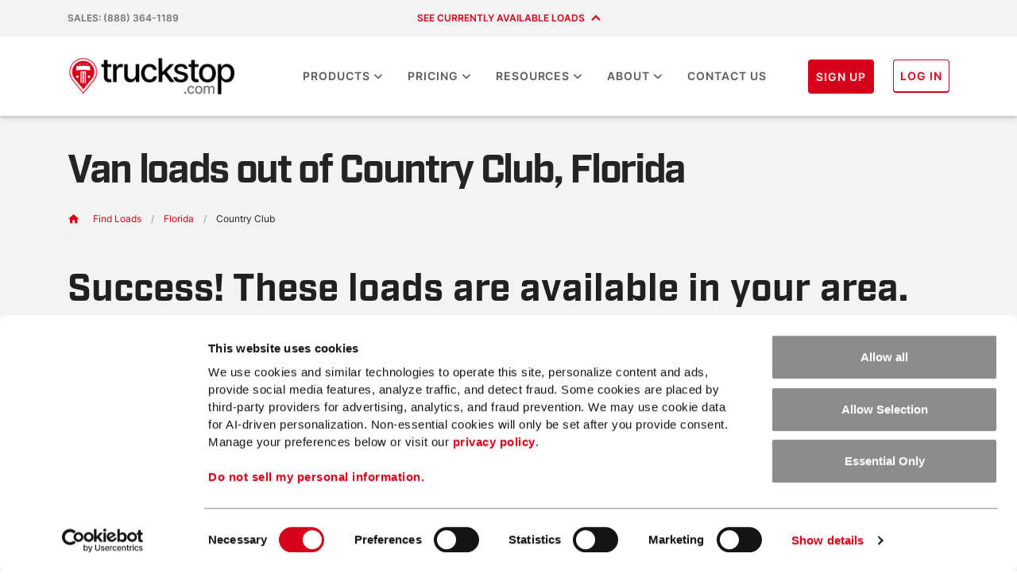

--- FILE ---
content_type: text/html; charset=UTF-8
request_url: https://truckstop.com/find-loads/florida/country-club/van
body_size: 32878
content:
<!DOCTYPE html>
<html lang="en-US">
<head>
	<meta charset="UTF-8">
	<meta name="viewport" content="width=device-width, initial-scale=1, shrink-to-fit=no">
	<link rel="profile" href="http://gmpg.org/xfn/11">
    <style>
        #hellobar-sidebar .show-,
        #hellobar-sidebar .show-{
            display:block !important;
        }
        #hellobar-sidebar .hide-,
        #hellobar-sidebar .hide-{
            display: none !important;
        }
		/* For when SF has issues
		#dropdownMenuButton.btn.btn-asphalt.dropdown-toggle {
			display: none;
		}
		*/
        /* Removes buy load board buttons from header and mobile footer
		.mobile-cta-footer .btn.btn-primary {
			display: none;
		}
		#menu-item-16123 {
			display: none;
		}*/
        /*Temp styling. Remove after brand relaunch fixes have been pushed */

		.font-weight-700,
		.font-weight-bold,
        strong,
        b {
			font-family: 'Inter-Bold', sans-serif;
		}
        .blog-browse-by-category-detail {
			display: none !important;
		}
        /* Exp 819 start */
        button#dropdownMenuButton.exp-819-btn {
            background-color: #FDB830 !important;
            border-color: #FDB830 !important;
            color: black !important;
        }
        button#dropdownMenuButton.exp-819-btn:hover,
        button#dropdownMenuButton.exp-819-btn:focus,
        button#dropdownMenuButton.exp-819-btn:active {
            border-color: #fcad12 !important;
            background-color: white !important;
            color:  #fcad12 !important;
        }
        /* Exp 819 end */
        @media screen and (min-width: 1000px) {
			div.d-1000-block {
				display: block !important;
			}
			div.d-1000-none {
				display: none !important;
			}
		}
	/*End of temp styling */
    .cont-nav-ticker .arrow-up {
    position: absolute;
    bottom: 50%;
    left: 50%;
    border: solid #d70119;
    border-width: 0 2px 2px 0;
    display: inline-block;
    padding: 3px;
    -webkit-transform: rotate(-135deg) translate(-50%, -50%);
    -moz-transform: rotate(-135deg) translate(-50%, -50%);
    -ms-transform: rotate(-135deg) translate(-50%, -50%);
    -o-transform: rotate(-135deg) translate(-50%, -50%);
    transform: rotate(-135deg) translate(-50%, -50%);
    }
    .cont-nav-ticker #mb-view {
    width: 30px;
    background-color: transparent;
    height: 30px;
    position: relative;
    padding-right: 20px;
}
    </style>

	<meta name='robots' content='noindex' />
<link rel='preconnect' href='https://cdnjs.cloudflare.com' crossorigin>
<link rel='preconnect' href='https://use.typekit.net' crossorigin>
<link rel='preconnect' href='https://dev.visualwebsiteoptimizer.com' crossorigin>
<link rel='preconnect' href='https://truckstop-com.imgix.net/' >
<link rel='dns-prefetch' href='//cdnjs.cloudflare.com'>
<link rel='dns-prefetch' href='//use.typekit.net'>
<link rel='dns-prefetch' href='//dev.visualwebsiteoptimizer.com'>
<link rel='dns-prefetch' href='//truckstop-com.imgix.net/'>

	<!-- This site is optimized with the Yoast SEO Premium plugin v26.7 (Yoast SEO v26.7) - https://yoast.com/wordpress/plugins/seo/ -->
	<title>Find Van Loads in Country Club, Florida</title>
	<meta name="description" content="Find Van Loads in Country Club, Florida. Truckstop provides the #1 load board for growing your business." />
	<meta property="og:locale" content="en_US" />
	<meta property="og:type" content="website" />
	<meta property="og:site_name" content="Truckstop" />
	<meta property="og:image" content="https://truckstop.com/wp-content/uploads/2025/07/truckstop-dot-com-thirty-years.png" />
	<meta property="og:image:width" content="1200" />
	<meta property="og:image:height" content="630" />
	<meta property="og:image:type" content="image/png" />
	<meta name="twitter:card" content="summary_large_image" />
	<meta name="twitter:site" content="@trckstopdotcom" />
	<script type="application/ld+json" class="yoast-schema-graph">{"@context":"https://schema.org","@graph":[{"@type":"WebSite","@id":"https://truckstop.com/#website","url":"https://truckstop.com/","name":"Truckstop","description":"Connecting Transportation","publisher":{"@id":"https://truckstop.com/#organization"},"potentialAction":[{"@type":"SearchAction","target":{"@type":"EntryPoint","urlTemplate":"https://truckstop.com/?s={search_term_string}"},"query-input":{"@type":"PropertyValueSpecification","valueRequired":true,"valueName":"search_term_string"}}],"inLanguage":"en-US"},{"@type":"Organization","@id":"https://truckstop.com/#organization","name":"Truckstop","url":"https://truckstop.com/","logo":{"@type":"ImageObject","inLanguage":"en-US","@id":"https://truckstop.com/#/schema/logo/image/","url":"https://truckstop.com/wp-content/uploads/2025/06/truckstop_logo_2025.png","contentUrl":"https://truckstop.com/wp-content/uploads/2025/06/truckstop_logo_2025.png","width":264,"height":63,"caption":"Truckstop"},"image":{"@id":"https://truckstop.com/#/schema/logo/image/"},"sameAs":["https://www.facebook.com/truckstop","https://x.com/trckstopdotcom","https://www.youtube.com/user/internettruckstop","https://www.instagram.com/truckstopdotcom/","https://www.tiktok.com/@truckstopdotcom","https://www.linkedin.com/company/truckstop"]}]}</script>
	<!-- / Yoast SEO Premium plugin. -->


<link rel='dns-prefetch' href='//cdn.jsdelivr.net' />
<link rel='dns-prefetch' href='//cdnjs.cloudflare.com' />
<link rel='dns-prefetch' href='//use.typekit.net' />
<link rel="alternate" type="application/rss+xml" title="Truckstop &raquo; Feed" href="https://truckstop.com/feed/" />
<link rel="alternate" type="application/rss+xml" title="Truckstop &raquo; Comments Feed" href="https://truckstop.com/comments/feed/" />
<style id='wp-img-auto-sizes-contain-inline-css' type='text/css'>
img:is([sizes=auto i],[sizes^="auto," i]){contain-intrinsic-size:3000px 1500px}
/*# sourceURL=wp-img-auto-sizes-contain-inline-css */
</style>
<link rel='stylesheet' id='truckpop-css-css' href='https://truckstop.com/wp-content/plugins/truckpop/dist/css/app.css?ver=8634372c898f93bae25f0d5442e2eabb' type='text/css' media='all' />
<style id='classic-theme-styles-inline-css' type='text/css'>
/*! This file is auto-generated */
.wp-block-button__link{color:#fff;background-color:#32373c;border-radius:9999px;box-shadow:none;text-decoration:none;padding:calc(.667em + 2px) calc(1.333em + 2px);font-size:1.125em}.wp-block-file__button{background:#32373c;color:#fff;text-decoration:none}
/*# sourceURL=/wp-includes/css/classic-themes.min.css */
</style>
<link rel='stylesheet' id='vue-css-css' href='https://truckstop.com/wp-content/themes/truckstop/js/pre-login-load-search/dist/css/app.4afc7bf0.css?ver=1' type='text/css' media='all' />
<link rel='stylesheet' id='vue-css-vendors-css' href='https://truckstop.com/wp-content/themes/truckstop/js/pre-login-load-search/dist/css/chunk-vendors.599d1456.css?ver=1' type='text/css' media='all' />
<link rel='stylesheet' id='matdes-styles-css' href='https://cdn.jsdelivr.net/npm/@mdi/font@4.x/css/materialdesignicons.min.css?ver=8634372c898f93bae25f0d5442e2eabb' type='text/css' media='all' />
<link rel='stylesheet' id='vuetify-styles-css' href='https://cdn.jsdelivr.net/npm/vuetify@2.x/dist/vuetify.min.css?ver=8634372c898f93bae25f0d5442e2eabb' type='text/css' media='all' />
<link rel='stylesheet' id='preloginfixes-css-css' href='https://truckstop.com/wp-content/themes/truckstop/css/vendor/pre-login-load-search/main-fixes.css?ver=8634372c898f93bae25f0d5442e2eabb' type='text/css' media='all' />
<link rel='stylesheet' id='understrap-styles-css' href='https://truckstop.com/wp-content/themes/truckstop/css/theme.min.css?ver=0.9.4.1762276390' type='text/css' media='all' />
<link rel='stylesheet' id='animate-styles-css' href='https://cdnjs.cloudflare.com/ajax/libs/animate.css/4.0.0/animate.min.css?ver=0.9.4.1762276390' type='text/css' media='all' />
<link rel='stylesheet' id='font-css-css' href='https://use.typekit.net/pth2ttq.css' type='text/css' media='all' />
<link rel="preload" class="mv-grow-style" href="https://truckstop.com/wp-content/plugins/social-pug/assets/dist/style-frontend-pro.css?ver=2.26.2" as="style"><noscript><link rel='stylesheet' id='dpsp-frontend-style-pro-css' href='https://truckstop.com/wp-content/plugins/social-pug/assets/dist/style-frontend-pro.css?ver=2.26.2' type='text/css' media='all' />
</noscript><style id='dpsp-frontend-style-pro-inline-css' type='text/css'>

			@media screen and ( max-width : 720px ) {
				aside#dpsp-floating-sidebar.dpsp-hide-on-mobile.opened {
					display: none;
				}
			}
			
			@media screen and ( max-width : 720px ) {
				aside#dpsp-floating-sidebar.dpsp-hide-on-mobile.opened {
					display: none;
				}
			}
			
/*# sourceURL=dpsp-frontend-style-pro-inline-css */
</style>
<script type="text/javascript" src="https://truckstop.com/wp-content/themes/truckstop/js/TSCookieBotConsent.js?ver=0.9.4.1764022483" id="ts-cookiebot-consent-js"></script>
<script type="text/javascript" src="https://truckstop.com/wp-includes/js/jquery/jquery.min.js?ver=3.7.1" id="jquery-core-js"></script>
<script type="text/javascript" src="https://truckstop.com/wp-includes/js/jquery/jquery-migrate.min.js?ver=3.4.1" id="jquery-migrate-js"></script>
<link rel="https://api.w.org/" href="https://truckstop.com/wp-json/" />
<meta name="facebook-domain-verification" content="pa1cze3oehgksswp1owvt06wrwc4ss" />

    <script async>
		function setUpUTMCookies() {
			const current_url = window.location.href;
			let urlParamsArray = current_url.split("?");
			urlParamsArray = urlParamsArray[urlParamsArray.length - 1];
			urlParamsArray = urlParamsArray.split("&");
			urlParamsArray.forEach( function (utm, index) {
				if (!utm.includes("fx_info") && !utm.includes("fx_referrer")) {
					if (utm.includes("utm_source")
						|| utm.includes("utm_term")
						|| utm.includes("utm_campaign_id")
						|| utm.includes("utm_campaign")
						|| utm.includes("utm_medium")
						|| utm.includes("utm_content")
						|| utm.includes("utm_marketing_lead_source")
						|| utm.includes("utm_mvf")
						|| utm.includes("campaignid")
						|| utm.includes("mktgleadsrc")
						|| utm.includes("known_user")
						|| utm.includes("gclid")
						|| utm.includes("product_interest")
						|| utm.includes("business_type")) {
						document.cookie = utm + ';expires=' + new Date(new Date().getTime()+60*60*1000*24).toGMTString()+';path=/'
					}
				}
			});
		}

        document.onreadystatechange = function () {
            if (document.readyState == "interactive" && !window.location.href.includes('shortcode')) {
				if (TSCookieBotConsent.hasConsent()) {
					setUpUTMCookies();
				} else {
					TSCookieBotConsent.onConsentChange("ga-utm-to-cookie", function(hasConsent) {
						if (hasConsent) {
							setUpUTMCookies();
						}
					});
				}
			}
        }
    </script>
            <!-- Begin Favicons -->
        <link rel="apple-touch-icon" sizes="180x180" href="https://truckstop.com/wp-content/themes/truckstop/inc/img/apple-touch-icon.png">
        <link rel="icon" type="image/png" href="https://truckstop.com/wp-content/themes/truckstop/inc/img/favicon-16x16.png"
         sizes="16x16">
        <link rel="icon" type="image/png" href="https://truckstop.com/wp-content/themes/truckstop/inc/img/favicon-32x32.png"
         sizes="32x32">
        <link rel="icon" type="image/x-icon" href="https://truckstop.com/wp-content/themes/truckstop/inc/img/favicon.ico"
         sizes="32x32">
        <link rel="icon" type="image/png" href="https://truckstop.com/wp-content/themes/truckstop/inc/img/android-chrome-256x256.png"
         sizes="256x256">
        <link rel="icon" type="image/png" href="https://truckstop.com/wp-content/themes/truckstop/inc/img/android-chrome-192x192.png"
         sizes="192x192">
        <link rel="manifest" href="https://truckstop.com/wp-content/themes/truckstop/inc/img/manifest.json">
        <meta name="msapplication-TileColor" content="#B60207">
        <meta name="msapplication-TileImage" content="https://truckstop.com/wp-content/themes/truckstop/inc/img/mstile-150x150.png">
        <meta name="theme-color" content="#ffffff">
        <!-- End Favicons -->
    <meta name="mobile-web-app-capable" content="yes">
<meta name="apple-mobile-web-app-capable" content="yes">
<meta name="apple-mobile-web-app-title" content="Truckstop - Connecting Transportation">
<style>.non-customer {display:block !important;} .non-customer.d-inline-block {display:inline-block !important;} .non-customer.d-flex {display:flex !important;} </style><meta name="hubbub-info" description="Hubbub Pro 2.26.2"><link rel="icon" href="https://truckstop.com/wp-content/uploads/2025/09/favicon-32x32-1.png" sizes="32x32" />
<link rel="icon" href="https://truckstop.com/wp-content/uploads/2025/09/favicon-32x32-1.png" sizes="192x192" />
<link rel="apple-touch-icon" href="https://truckstop.com/wp-content/uploads/2025/09/favicon-32x32-1.png" />
<meta name="msapplication-TileImage" content="https://truckstop.com/wp-content/uploads/2025/09/favicon-32x32-1.png" />
				<!-- Google Tag Manager -->
				<script async>(function(w,d,s,l,i){w[l]=w[l]||[];w[l].push({'gtm.start':
				new Date().getTime(),event:'gtm.js'});var f=d.getElementsByTagName(s)[0],
				j=d.createElement(s),dl=l!='dataLayer'?'&l='+l:'';j.async=true;j.src=
				'https://www.googletagmanager.com/gtm.js?id='+i+dl;f.parentNode.insertBefore(j,f);
				})(window,document,'script','dataLayer','GTM-MS8P5W');</script>
				<!-- End Google Tag Manager -->
				<meta name="msvalidate.01" content="72F3D7B4ED513A141CD5515E7C519CCB" />
				</head>
<body class="wp-custom-logo wp-embed-responsive wp-theme-truckstop group-blog hfeed has-grow-sidebar" itemscope itemtype="http://schema.org/WebSite">
            <!-- Google Tag Manager (noscript) -->
            <noscript>
                <iframe src="https://www.googletagmanager.com/ns.html?id=GTM-MS8P5W" height="0" width="0" style="display:none;visibility:hidden"></iframe>
            </noscript>
            <!-- End Google Tag Manager (noscript) -->

            <!--[if IE]>
                <div class="alert alert-warning">
                    You are using an <strong>outdated</strong> browser. Please <a href="http://www.outdatedbrowser.com/">upgrade your browse to improve your experience.
                </div>
            <![endif]-->
        <div class="site" id="page">
            <!--    <div id="searchBar" class="wrapper search-bar mw-100">-->
<!--        <div class="container">-->
<!--            <form action="/" method="get">-->
<!--                <div class="form-row align-items-center mw-100">-->
<!--                    <div class="form-group col-7 col-md-9" style="flex:1">-->
<!--                        <label for="s" class="sr-only">Search</label>-->
<!--                        <input id="s" name="s" type="text" placeholder="Search..." class="form-control" autocomplete="off" />-->
<!--                    </div>-->
<!--                    <div class="form-group col-4 col-md-2" style="flex:1">-->
<!--                        <input id="submit" class="btn btn-primary search-button" type="submit" value="Search" name="search" />-->
<!--                    </div>-->
<!--                    <div class="form-group col-1 col-md-1" style="flex:1">-->
<!--                        <input class="p-0" id="close-search" type="reset" value="&times;" name="close" />-->
<!--                    </div>-->
<!--                </div>-->
<!--            </form>-->
<!--        </div>-->
<!--    </div>-->
    <!-- <div id="tickerFullView" class="wrapper ticker-full-view">
        <div class="container">
            <div class="row">
                <div class="col-md-1 offset-9">
                    <div id="mb-close-all">&times;</div>
                </div>
            </div>
            <div class="row">
                <div class="col-12">
                                    </div>
            </div>
        </div>
    </div> -->
    <!-- Black Utility Nav -->
   <div class="wrapper utility-nav py-3">
        <div class="container-md">
            <div class="row justify-content-between">
                <div class="col-sm-6 col-lg-4 text-center text-sm-right text-lg-left order-2 order-lg-1">
                    <a style="color: #737572;" class="font-weight-400 ga4-sales-phone-nav py-2 py-lg-0 d-block" href="tel:1-888-364-1189">SALES: (888) 364-1189</a>
                </div>
                <div class="col-sm-6 col-lg-4 text-center text-md-left text-lg-center cont-nav-ticker order-1 order-lg-2">
                    <div class="live-av-loads py-2 py-lg-0 text-primary" style="max-height: min-content;min-height: 14px;"><a href="/all-available-loads/" tabindex="0">SEE CURRENTLY AVAILABLE LOADS</a><a id="mb-view" href="/all-available-loads/" tabindex="0"><i class="arrow-up"></i></a></div>
                </div>
                <div class="col-sm-6 col-lg-4 text-center text-sm-right d-none d-lg-block order-3">
                    <!--<a style="color: #737572;" class="py-2 py-lg-0 d-block" href="/demo/">get a demo</a>-->
                </div>
            </div>
        </div>
    </div>
	<!-- ******************* The Navbar Area ******************* -->
	<header id="wrapper-navbar">

		<a class="skip-link sr-only sr-only-focusable" href="#content">Skip to content</a>

		<nav id="ts-main-menu" class="navbar py-md-3 py-lg-2 navbar-expand-lg navbar-dark bg-white" aria-labelledby="main-menu-label">

			<span id="main-menu-label" class="sr-only">
				Main Navigation                        </span>

			<div class="container p-xs-1">

                    <div id="mainNav" class="row align-items-center" style="-webkit-flex-wrap:nowrap;">
                        <!-- Your site title as branding in the menu -->
                        <a href="https://truckstop.com/" class="navbar-brand custom-logo-link col-lg-3 col-md-4" rel="home"><img width="264" height="63" src="https://truckstop.com/wp-content/uploads/2025/06/truckstop_logo_2025.png" class="img-fluid" alt="Truckstop.com" decoding="async" srcset="https://truckstop.com/wp-content/uploads/2025/06/truckstop_logo_2025.png 264w, https://truckstop.com/wp-content/uploads/2025/06/truckstop_logo_2025-148x35.png 148w, https://truckstop.com/wp-content/uploads/2025/06/truckstop_logo_2025-157x37.png 157w, https://truckstop.com/wp-content/uploads/2025/06/truckstop_logo_2025-120x29.png 120w" sizes="(max-width: 264px) 100vw, 264px" /></a><!-- end custom logo -->

                        <!--<button class="navbar-toggler" type="button" data-toggle="collapse" data-target="#navbarNavDropdown" aria-controls="navbarNavDropdown" aria-expanded="false" aria-label="">
                            <span class="navbar-toggler-icon"></span>
                        </button>-->

                        <div id="main-nav-a" class="nav-exp-a"><ul id="main-menu-exp-a" class="nav-menu"><li class="menu-item menu-item-type-post_type menu-item-object-page menu-item-has-children nav-item" data-meganav-banner-content="[base64]"><a class="menu-item-link has-children" aria-haspopup="true" aria-expanded="false" href="https://truckstop.com/products/">Products<svg width="12" height="7" viewBox="0 0 12 7" fill="none" xmlns="http://www.w3.org/2000/svg"><path fill-rule="evenodd" clip-rule="evenodd" d="M9.89843 0.5L5.96415 4.2085L2.02986 0.5L0.821289 1.6417L5.96415 6.5L11.107 1.6417L9.89843 0.5Z" fill="#5A5D59"/></svg></a><ul class="sub-nav"><li class="menu-item menu-item-type-custom menu-item-object-custom menu-item-has-children w-4 sub-nav-group"><div class="submenu-header"><span class="submenu-header-icon"><img width="28" height="21" src="https://truckstop.com/wp-content/uploads/2024/12/cash-multiple.png" class="attachment-thumbnail size-thumbnail" alt="Make more money" decoding="async" /></span><span class="submenu-header-heading">Make more money</span><br><span class="submenu-header-text">Get better loads and higher rates.</span></div><ul class="sub-menu"><li class="menu-item menu-item-type-post_type menu-item-object-product emphasized"><a class="menu-item-link" href="https://truckstop.com/product/load-board/carrier/">Carrier Load Board</a></li><li class="menu-item menu-item-type-post_type menu-item-object-product emphasized"><a class="menu-item-link" href="https://truckstop.com/product/load-board/van/">Dry Van Load Board</a></li><li class="menu-item menu-item-type-post_type menu-item-object-product emphasized"><a class="menu-item-link" href="https://truckstop.com/product/load-board/heavy-haul/">Heavy Haul Load Board</a></li><li class="menu-item menu-item-type-post_type menu-item-object-product emphasized"><a class="menu-item-link" href="https://truckstop.com/product/load-board/broker/">Broker Load Board</a></li><li class="menu-item menu-item-type-post_type menu-item-object-page"><a class="menu-item-link" href="https://truckstop.com/find-loads/">Find Loads</a></li><li class="menu-item menu-item-type-post_type menu-item-object-product"><a class="menu-item-link" href="https://truckstop.com/product/rate-analysis/">Rate Analysis</a></li><li class="menu-item menu-item-type-post_type menu-item-object-product"><a class="menu-item-link" href="https://truckstop.com/product/rate-insights/">Rate Insights</a></li><li class="menu-item menu-item-type-post_type menu-item-object-product"><a class="menu-item-link" href="https://truckstop.com/product/load-board/carrier/espanol/">Español</a></li></ul></li><li class="menu-item menu-item-type-custom menu-item-object-custom menu-item-has-children w-4 sub-nav-group"><div class="submenu-header"><span class="submenu-header-icon"><img width="28" height="21" src="https://truckstop.com/wp-content/uploads/2024/12/clock-fast.png" class="attachment-thumbnail size-thumbnail" alt="Get paid faster" decoding="async" /></span><span class="submenu-header-heading">Get paid faster</span><br><span class="submenu-header-text">Discover the benefits—and the differences—of our factoring solution.</span></div><ul class="sub-menu"><li class="menu-item menu-item-type-post_type menu-item-object-product emphasized"><a class="menu-item-link" href="https://truckstop.com/product/factoring/">Carrier Factoring</a></li><li class="menu-item menu-item-type-custom menu-item-object-custom emphasized"><a class="menu-item-link" target="_blank" href="https://www.denim.com/freight-broker-solutions">Broker Factoring</a></li></ul></li><li class="menu-item menu-item-type-custom menu-item-object-custom menu-item-has-children w-4 sub-nav-group"><div class="submenu-header"><span class="submenu-header-icon"><img width="28" height="27" src="https://truckstop.com/wp-content/uploads/2024/12/security-network.png" class="attachment-thumbnail size-thumbnail" alt="Build trusted networks" decoding="async" /></span><span class="submenu-header-heading">Build trusted networks</span><br><span class="submenu-header-text">Fight fraud and meet compliance requirements.</span></div><ul class="sub-menu"><li class="menu-item menu-item-type-post_type menu-item-object-product emphasized"><a class="menu-item-link" href="https://truckstop.com/product/carrier-onboarding/">RMIS</a></li><li class="menu-item menu-item-type-post_type menu-item-object-product emphasized"><a class="menu-item-link" href="https://truckstop.com/product/risk-factors/">Risk Factors</a></li><li class="menu-item menu-item-type-post_type menu-item-object-product"><a class="menu-item-link" href="https://truckstop.com/product/carrier-monitoring/">Saferwatch</a></li><li class="menu-item menu-item-type-post_type menu-item-object-page"><a class="menu-item-link" href="https://truckstop.com/carriers/onboarding-directory/">Onboard with brokers</a></li></ul></li><li class="menu-item menu-item-type-custom menu-item-object-custom menu-item-has-children w-4 sub-nav-group"><div class="submenu-header"><span class="submenu-header-icon"><img width="28" height="27" src="https://truckstop.com/wp-content/uploads/2024/12/briefcase-check.png" class="attachment-thumbnail size-thumbnail" alt="Manage your business" decoding="async" /></span><span class="submenu-header-heading">Manage your business</span><br><span class="submenu-header-text">Get more done in less time.</span></div><ul class="sub-menu"><li class="menu-item menu-item-type-post_type menu-item-object-product"><a class="menu-item-link" href="https://truckstop.com/product/tms/">TMS</a></li><li class="menu-item menu-item-type-post_type menu-item-object-product"><a class="menu-item-link" href="https://truckstop.com/product/fuel-card/">Fuel Card</a></li></ul></li></ul></li><li class="menu-item menu-item-type-post_type menu-item-object-product menu-item-has-children nav-item" data-meganav-banner-content="PHA+Q2FycmllcnMsIGJyb2tlcnMsIGFuZCBzaGlwcGVycyB0cnVzdCB0aGUgPGEgaHJlZj0iL3Byb2R1Y3QvbG9hZC1ib2FyZC8iPiZuYnNwO1RydWNrc3RvcCBMb2FkIEJvYXJkPC9hPi48L3A+Cg=="><a class="menu-item-link has-children" aria-haspopup="true" aria-expanded="false" href="https://truckstop.com/product/load-board/pricing/">Pricing<svg width="12" height="7" viewBox="0 0 12 7" fill="none" xmlns="http://www.w3.org/2000/svg"><path fill-rule="evenodd" clip-rule="evenodd" d="M9.89843 0.5L5.96415 4.2085L2.02986 0.5L0.821289 1.6417L5.96415 6.5L11.107 1.6417L9.89843 0.5Z" fill="#5A5D59"/></svg></a><ul class="sub-nav"><li class="menu-item menu-item-type-custom menu-item-object-custom menu-item-has-children w-3 sub-nav-group"><div class="submenu-header"><span class="submenu-header-icon"><img width="27" height="27" src="https://truckstop.com/wp-content/uploads/2024/12/equipment-van.png" class="attachment-thumbnail size-thumbnail" alt="Carrier plans" decoding="async" /></span><span class="submenu-header-heading">Carrier Plans</span></div><ul class="sub-menu"><li class="menu-item menu-item-type-post_type menu-item-object-product emphasized"><a class="menu-item-link" href="https://truckstop.com/product/load-board/pricing/">Load Board</a></li><li class="menu-item menu-item-type-post_type menu-item-object-product emphasized"><a class="menu-item-link" href="https://truckstop.com/product/load-board/van-pricing/">Dry Van Load Board</a></li><li class="menu-item menu-item-type-post_type menu-item-object-product emphasized"><a class="menu-item-link" href="https://truckstop.com/product/load-board/heavy-haul-pricing/">Heavy Haul Load Board</a></li><li class="menu-item menu-item-type-post_type menu-item-object-product emphasized"><a class="menu-item-link" href="https://truckstop.com/product/factoring/">Factoring</a></li><li class="menu-item menu-item-type-post_type menu-item-object-product"><a class="menu-item-link" href="https://truckstop.com/product/fuel-card/">Fuel Card</a></li><li class="menu-item menu-item-type-post_type menu-item-object-product"><a class="menu-item-link" href="https://truckstop.com/product/tms/carrier/">TMS</a></li><li class="menu-item menu-item-type-post_type menu-item-object-product"><a class="menu-item-link" href="https://truckstop.com/product/load-board/carrier/espanol/">Español</a></li></ul></li><li class="menu-item menu-item-type-custom menu-item-object-custom menu-item-has-children w-3 sub-nav-group"><div class="submenu-header"><span class="submenu-header-icon"><img width="27" height="27" src="https://truckstop.com/wp-content/uploads/2024/12/online-chat-support.png" class="attachment-thumbnail size-thumbnail" alt="Broker plans" decoding="async" /></span><span class="submenu-header-heading">Broker Plans</span></div><ul class="sub-menu"><li class="menu-item menu-item-type-post_type menu-item-object-product emphasized"><a class="menu-item-link" href="https://truckstop.com/product/load-board/broker-pricing/">Load Board</a></li><li class="menu-item menu-item-type-custom menu-item-object-custom emphasized"><a class="menu-item-link" target="_blank" href="https://www.denim.com/freight-broker-solutions">Factoring</a></li><li class="menu-item menu-item-type-post_type menu-item-object-product emphasized"><a class="menu-item-link" href="https://truckstop.com/product/risk-factors/">Risk Factors</a></li><li class="menu-item menu-item-type-post_type menu-item-object-product emphasized"><a class="menu-item-link" href="https://truckstop.com/product/carrier-onboarding/">RMIS</a></li><li class="menu-item menu-item-type-post_type menu-item-object-product"><a class="menu-item-link" href="https://truckstop.com/product/carrier-monitoring/">Saferwatch</a></li><li class="menu-item menu-item-type-post_type menu-item-object-product"><a class="menu-item-link" href="https://truckstop.com/product/tms/broker-and-shipper/">TMS</a></li><li class="menu-item menu-item-type-post_type menu-item-object-product"><a class="menu-item-link" href="https://truckstop.com/product/rate-analysis/">Rate Analysis</a></li></ul></li><li class="menu-item menu-item-type-custom menu-item-object-custom menu-item-has-children w-3 sub-nav-group"><div class="submenu-header"><span class="submenu-header-icon"><img width="27" height="23" src="https://truckstop.com/wp-content/uploads/2024/12/forklift.png" class="attachment-thumbnail size-thumbnail" alt="Shipper plans" decoding="async" /></span><span class="submenu-header-heading">Shipper Plans</span></div><ul class="sub-menu"><li class="menu-item menu-item-type-post_type menu-item-object-product emphasized"><a class="menu-item-link" href="https://truckstop.com/product/load-board/shipper/">Load Board</a></li><li class="menu-item menu-item-type-post_type menu-item-object-product emphasized"><a class="menu-item-link" href="https://truckstop.com/product/rate-insights/shipper/">Rate Insights</a></li><li class="menu-item menu-item-type-post_type menu-item-object-product emphasized"><a class="menu-item-link" href="https://truckstop.com/product/carrier-onboarding/">RMIS</a></li><li class="menu-item menu-item-type-post_type menu-item-object-product"><a class="menu-item-link" href="https://truckstop.com/product/carrier-monitoring/">Saferwatch</a></li><li class="menu-item menu-item-type-post_type menu-item-object-product"><a class="menu-item-link" href="https://truckstop.com/product/tms/">TMS</a></li></ul></li></ul></li><li class="menu-item menu-item-type-post_type menu-item-object-page menu-item-has-children nav-item" data-meganav-banner-content="PHA+VGlwcyB0byBwcmVwYXJlIGZvciA8YSBocmVmPSIvYmxvZy9vd25lci1vcGVyYXRvcnMtcXVpY2stZ3VpZGUtdGF4ZXMvIj4mbmJzcDt0YXggc2Vhc29uPC9hPiE8L3A+Cg=="><a class="menu-item-link has-children" aria-haspopup="true" aria-expanded="false" href="https://truckstop.com/resources/">Resources<svg width="12" height="7" viewBox="0 0 12 7" fill="none" xmlns="http://www.w3.org/2000/svg"><path fill-rule="evenodd" clip-rule="evenodd" d="M9.89843 0.5L5.96415 4.2085L2.02986 0.5L0.821289 1.6417L5.96415 6.5L11.107 1.6417L9.89843 0.5Z" fill="#5A5D59"/></svg></a><ul class="sub-nav"><li class="menu-item menu-item-type-custom menu-item-object-custom menu-item-has-children w-3 sub-nav-group"><div class="submenu-header"><span class="submenu-header-icon"><img width="27" height="25" src="https://truckstop.com/wp-content/uploads/2024/12/newspaper.png" class="attachment-thumbnail size-thumbnail" alt="Get going" decoding="async" /></span><span class="submenu-header-heading">Get going</span></div><ul class="sub-menu"><li class="menu-item menu-item-type-post_type menu-item-object-page current_page_parent emphasized"><a class="menu-item-link" href="https://truckstop.com/blog/">Blog</a></li><li class="menu-item menu-item-type-post_type menu-item-object-page emphasized"><a class="menu-item-link" href="https://truckstop.com/podcasts/">Podcasts</a></li><li class="menu-item menu-item-type-post_type menu-item-object-page"><a class="menu-item-link" href="https://truckstop.com/resources/webinars/">Webinars</a></li><li class="menu-item menu-item-type-post_type menu-item-object-page"><a class="menu-item-link" href="https://truckstop.com/demo/">Demo</a></li></ul></li><li class="menu-item menu-item-type-custom menu-item-object-custom menu-item-has-children w-3 sub-nav-group"><div class="submenu-header"><span class="submenu-header-icon"><img width="27" height="21" src="https://truckstop.com/wp-content/uploads/2024/12/book-open-variant.png" class="attachment-thumbnail size-thumbnail" alt="Be informed" decoding="async" /></span><span class="submenu-header-heading">Be informed</span></div><ul class="sub-menu"><li class="menu-item menu-item-type-post_type menu-item-object-page emphasized"><a class="menu-item-link" href="https://truckstop.com/freight-fraud-prevention/">Fraud Prevention</a></li><li class="menu-item menu-item-type-post_type menu-item-object-page emphasized"><a class="menu-item-link" href="https://truckstop.com/resources/stories/">Customer Stories</a></li><li class="menu-item menu-item-type-post_type menu-item-object-page"><a class="menu-item-link" href="https://truckstop.com/customer-reviews/">Reviews</a></li><li class="menu-item menu-item-type-post_type menu-item-object-page"><a class="menu-item-link" href="https://truckstop.com/all-available-loads/">All Available Loads</a></li><li class="menu-item menu-item-type-post_type menu-item-object-page"><a class="menu-item-link" href="https://truckstop.com/whats-new/">What’s New</a></li></ul></li><li class="menu-item menu-item-type-custom menu-item-object-custom menu-item-has-children w-3 sub-nav-group"><div class="submenu-header"><span class="submenu-header-icon"><img width="21" height="27" src="https://truckstop.com/wp-content/uploads/2024/12/bookmark.png" class="attachment-thumbnail size-thumbnail" alt="Level Up" decoding="async" /></span><span class="submenu-header-heading">Level up</span></div><ul class="sub-menu"><li class="menu-item menu-item-type-post_type menu-item-object-product emphasized"><a class="menu-item-link" href="https://truckstop.com/product/spot-market-insights/">Spot Market Insights</a></li><li class="menu-item menu-item-type-custom menu-item-object-custom emphasized"><a class="menu-item-link" href="https://marketplace.truckstop.com/">Partner Marketplace</a></li><li class="menu-item menu-item-type-custom menu-item-object-custom"><a class="menu-item-link" href="https://community.truckstop.com/s/training-home">Training</a></li></ul></li></ul></li><li class="menu-item menu-item-type-post_type menu-item-object-page menu-item-has-children nav-item" data-meganav-banner-content="PHA+PGEgaHJlZj0iL2Fib3V0L2NhcmVlcnMvb3BlbmluZ3MvIj5XZSYjODIxNztyZSBoaXJpbmchPC9hPjwvcD4K"><a class="menu-item-link has-children" aria-haspopup="true" aria-expanded="false" href="https://truckstop.com/about/">About<svg width="12" height="7" viewBox="0 0 12 7" fill="none" xmlns="http://www.w3.org/2000/svg"><path fill-rule="evenodd" clip-rule="evenodd" d="M9.89843 0.5L5.96415 4.2085L2.02986 0.5L0.821289 1.6417L5.96415 6.5L11.107 1.6417L9.89843 0.5Z" fill="#5A5D59"/></svg></a><ul class="sub-nav"><li class="menu-item menu-item-type-post_type menu-item-object-page menu-item-has-children w-1 sub-nav-group"><div class="submenu-header"><span class="submenu-header-icon"><img width="20" height="25" src="https://truckstop.com/wp-content/uploads/2024/12/waypoint.png" class="attachment-thumbnail size-thumbnail" alt="About Truckstop" decoding="async" /></span><span class="submenu-header-heading">About</span></div><ul class="sub-menu"><li class="menu-item menu-item-type-post_type menu-item-object-page emphasized"><a class="menu-item-link" href="https://truckstop.com/about/">About Truckstop</a></li><li class="menu-item menu-item-type-post_type menu-item-object-page emphasized"><a class="menu-item-link" href="https://truckstop.com/about/careers/">Careers</a></li><li class="menu-item menu-item-type-post_type menu-item-object-page"><a class="menu-item-link" href="https://truckstop.com/about/newsroom/">Newsroom</a></li></ul></li></ul></li><li class="menu-item menu-item-type-post_type menu-item-object-page nav-item"><a class="menu-item-link" href="https://truckstop.com/contact-us/">Contact us</a></li><li class="menu-item menu-item-type-post_type menu-item-object-product nav-item cta-button"><a class="menu-item-link btn btn-primary" href="https://truckstop.com/product/load-board/pricing/">SIGN UP</a></li><li class="menu-item menu-item-type-post_type menu-item-object-page nav-item cta-button"><a class="menu-item-link btn btn-outline-primary" href="https://truckstop.com/login/">LOG IN</a></li></ul></div>                        <div class="d-flex align-items-center d-lg-none">
                            <button id="login" class="btn navbar-toggler navbar-toggler-right-left align-self-center" type="button">Log in</button>
<!--                            <button id="hamburger" class="hamburger hamburger--spin navbar-toggler navbar-toggler-right" type="button">-->
<!--                                <span class="sr-only">Menu</span>-->
<!--                                <span class="hamburger-box">-->
<!--                                <span class="hamburger-inner"></span>-->
<!--                                </span>-->
<!--                            </button>-->
                            <button id="hamburger-mobile-exp-a" class="hamburger hamburger--spin navbar-toggler navbar-toggler-right" type="button">
                                <span class="sr-only">Menu</span>
                                <span class="hamburger-box">
                                <span class="hamburger-inner"></span>
                                </span>
                            </button>
<!--                            <button id="hamburger-mobile-exp-b" class="d-none hamburger hamburger--spin navbar-toggler navbar-toggler-right" type="button">-->
<!--                                <span class="sr-only">Menu</span>-->
<!--                                <span class="hamburger-box">-->
<!--                                <span class="hamburger-inner"></span>-->
<!--                                </span>-->
<!--                            </button>-->
                        </div>
                    </div><!-- .row -->

			</div><!-- .container -->

            <div class="mobile-navigation d-lg-none" style="overflow-x: hidden;">
    <style>ul#menu-products {
        margin-bottom: 200px!important;
    }</style>
    <nav class="navbar navbar-toggleable-md navbar-inverse">
        <!-- Login menu triggered when Login button is clicked -->
        <div class="navbar-collapse login-submenu collapse">
            <div class="nav-title">
                Log in to:
                <span>
                    <svg width="23" height="23" viewBox="0 0 23 23" version="1.1" xmlns="http://www.w3.org/2000/svg" class="close" style="height: 23px;width: 23px;"><title>Close</title><g data-id="Mobile-Navigation-Wires" stroke="none" stroke-width="1" fill="none" fill-rule="evenodd"><g data-id="Login-Nav" transform="translate(-280 -72)" fill-rule="nonzero" fill="#FFF"><path d="M292.531 83.21l2.974 2.973a.934.934 0 1 1-1.321 1.321l-2.974-2.973-2.974 2.974a.934.934 0 1 1-1.321-1.321l2.974-2.974-2.974-2.974a.934.934 0 1 1 1.321-1.321l2.974 2.974 2.973-2.974a.934.934 0 1 1 1.321 1.321l-2.973 2.974zm-1.321 11.21c-6.191 0-11.21-5.019-11.21-11.21 0-6.191 5.019-11.21 11.21-11.21 6.191 0 11.21 5.019 11.21 11.21 0 6.191-5.019 11.21-11.21 11.21zm0-1.868a9.342 9.342 0 1 0 0-18.684 9.342 9.342 0 0 0 0 18.684z" data-id="exit-icon"></path></g></g></svg>
                </span>
            </div>
            <ul id="menu-utility-nav" class="menu"><li itemscope="itemscope" itemtype="https://www.schema.org/SiteNavigationElement" id="menu-item-14889" class="menu-item menu-item-type-custom menu-item-object-custom nav-item menu-item-14889"><a class="nav-link" title="Load Board" href="https://app.truckstop.com/">Load Board</a></li>
<li itemscope="itemscope" itemtype="https://www.schema.org/SiteNavigationElement" id="menu-item-14890" class="menu-item menu-item-type-custom menu-item-object-custom nav-item menu-item-14890"><a class="nav-link" title="ITS Dispatch" href="https://app.itsdispatch.com/">ITS Dispatch</a></li>
<li itemscope="itemscope" itemtype="https://www.schema.org/SiteNavigationElement" id="menu-item-14892" class="menu-item menu-item-type-custom menu-item-object-custom nav-item menu-item-14892"><a class="nav-link" title="RMIS" href="https://rmismonitoring.rmissecure.com/monitoring/Login.aspx">RMIS</a></li>
<li itemscope="itemscope" itemtype="https://www.schema.org/SiteNavigationElement" id="menu-item-14893" class="menu-item menu-item-type-custom menu-item-object-custom nav-item menu-item-14893"><a class="nav-link" title="Factoring" href="https://factoring.truckstop.com/">Factoring</a></li>
<li itemscope="itemscope" itemtype="https://www.schema.org/SiteNavigationElement" id="menu-item-14897" class="menu-item menu-item-type-post_type menu-item-object-page nav-item menu-item-14897"><a class="nav-link" title="Other Products" href="https://truckstop.com/login/">Other Products</a></li>
</ul>        </div>
        <!-- Mobile menu triggered when hamburger button is clicked -->
        <div class="navbar-collapse product-submenu" style="display: none;">
            <!-- Top tab navigation -->
            <ul class="nav nav-tabs text-center" role="tablist">
                <li class="nav-item">
                    <a class="nav-link active" href="#products" role="tab" data-toggle="tab" aria-expanded="true">Products</a>
                </li>
                <li class="nav-item">
                    <a class="nav-link" href="#about" role="tab" data-toggle="tab" aria-expanded="false">About</a>
                </li>
                <li class="nav-item">
                    <a class="nav-link" href="#resources" role="references" data-toggle="tab" aria-expanded="false">Resources</a>
                </li>
            </ul>
            <div class="tab-content" style="height: 596px; overflow: auto;">
                <!-- First tab pane shown by default -->
                <div role="tabpanel" class="tab-pane in active show" id="products" aria-expanded="true">
                    <ul>
                        <li class="nav-item dropdown dropdown-submenu">
                            <a class="nav-link dropdown-item" href="#">Carriers</a>
                            <div class="dropdown-sidemenu">
                                <header>
                                    <svg width="24" height="24" class="back" style="width: 24px; height: 24px;" viewBox="0 0 24 24" version="1.1" xmlns="http://www.w3.org/2000/svg"><title>Back</title><g data-id="Tablet--Navigation-Wires" stroke="none" stroke-width="1" fill="none" fill-rule="evenodd"><g data-id="OWNER-OPERATORS" transform="translate(-29 -77)"><g transform="rotate(-90 65 35)" data-id="back-btn_white"><path data-id="Shape-Copy-8" fill="#FFF" transform="rotate(90 11.34 10)" d="M13.155 4.66L8.34 10.068l4.697 5.272 1.184-1.329-3.513-3.943 3.632-4.077z"></path><circle data-id="Oval-Copy" stroke="#FFF" stroke-width="2" cx="11" cy="11" r="11"></circle></g></g></g></svg>
                                    <a class="dropdown-sidemenu-top" href="/carriers/">Carriers</a>
                                </header>
                                    <ul id="menu-main" class="menu"><li itemscope="itemscope" itemtype="https://www.schema.org/SiteNavigationElement" id="menu-item-72" class="nav-callout menu-item menu-item-type-post_type menu-item-object-product nav-item menu-item-72"><a class="nav-link" title="Load Board" href="https://truckstop.com/product/load-board/carrier/">Load Board</a></li>
<li itemscope="itemscope" itemtype="https://www.schema.org/SiteNavigationElement" id="menu-item-15004" class="menu-item menu-item-type-post_type menu-item-object-product nav-item menu-item-15004"><a class="nav-link" title="Factoring" href="https://truckstop.com/product/factoring/">Factoring</a></li>
<li itemscope="itemscope" itemtype="https://www.schema.org/SiteNavigationElement" id="menu-item-14821" class="menu-item menu-item-type-post_type menu-item-object-product nav-item menu-item-14821"><a class="nav-link" title="TMS" href="https://truckstop.com/product/tms/carrier/">TMS</a></li>
<li itemscope="itemscope" itemtype="https://www.schema.org/SiteNavigationElement" id="menu-item-27615" class="menu-item menu-item-type-post_type menu-item-object-page nav-item menu-item-27615"><a class="nav-link" title="Onboard as a Carrier" href="https://truckstop.com/carriers/onboarding-directory/">Onboard as a Carrier</a></li>
<li itemscope="itemscope" itemtype="https://www.schema.org/SiteNavigationElement" id="menu-item-23915" class="FindLoadsNav menu-item menu-item-type-post_type menu-item-object-page nav-item menu-item-23915"><a class="nav-link" title="Find Loads" href="https://truckstop.com/find-loads/">Find Loads</a></li>
</ul>                            </div>
                        </li>
                        <li class="nav-item dropdown dropdown-submenu">
                            <a class="nav-link dropdown-item" href="#">Brokers</a>
                            <div class="dropdown-sidemenu">
                                <header>
                                    <svg width="24" height="24" class="back" style="width: 24px; height: 24px;" viewBox="0 0 24 24" version="1.1" xmlns="http://www.w3.org/2000/svg"><title>Back</title><g data-id="Tablet--Navigation-Wires" stroke="none" stroke-width="1" fill="none" fill-rule="evenodd"><g data-id="OWNER-OPERATORS" transform="translate(-29 -77)"><g transform="rotate(-90 65 35)" data-id="back-btn_white"><path data-id="Shape-Copy-8" fill="#FFF" transform="rotate(90 11.34 10)" d="M13.155 4.66L8.34 10.068l4.697 5.272 1.184-1.329-3.513-3.943 3.632-4.077z"></path><circle data-id="Oval-Copy" stroke="#FFF" stroke-width="2" cx="11" cy="11" r="11"></circle></g></g></g></svg>
                                    <a class="dropdown-sidemenu-top" href="/brokers/">Brokers</a>
                                </header>
                                    <ul id="menu-main-1" class="menu"><li itemscope="itemscope" itemtype="https://www.schema.org/SiteNavigationElement" id="menu-item-71" class="nav-callout menu-item menu-item-type-post_type menu-item-object-product nav-item menu-item-71"><a class="nav-link" title="Load Board" href="https://truckstop.com/product/load-board/broker/">Load Board</a></li>
<li itemscope="itemscope" itemtype="https://www.schema.org/SiteNavigationElement" id="menu-item-32394" class="menu-item menu-item-type-post_type menu-item-object-product nav-item menu-item-32394"><a class="nav-link" title="Risk Factors" href="https://truckstop.com/product/risk-factors/">Risk Factors</a></li>
<li itemscope="itemscope" itemtype="https://www.schema.org/SiteNavigationElement" id="menu-item-15038" class="menu-item menu-item-type-post_type menu-item-object-product nav-item menu-item-15038"><a class="nav-link" title="TMS" href="https://truckstop.com/product/tms/broker-and-shipper/">TMS</a></li>
<li itemscope="itemscope" itemtype="https://www.schema.org/SiteNavigationElement" id="menu-item-14831" class="menu-item menu-item-type-post_type menu-item-object-product nav-item menu-item-14831"><a class="nav-link" title="Rate Analysis" href="https://truckstop.com/product/rate-analysis/">Rate Analysis</a></li>
<li itemscope="itemscope" itemtype="https://www.schema.org/SiteNavigationElement" id="menu-item-15492" class="menu-item menu-item-type-post_type menu-item-object-product nav-item menu-item-15492"><a class="nav-link" title="Diamond Broker Program" href="https://truckstop.com/product/diamond-broker-program/">Diamond Broker Program</a></li>
<li itemscope="itemscope" itemtype="https://www.schema.org/SiteNavigationElement" id="menu-item-32611" class="menu-item menu-item-type-custom menu-item-object-custom nav-item menu-item-32611"><a class="nav-link" title="RMIS Carrier Onboarding" href="https://truckstop.com/product/carrier-onboarding/">RMIS Carrier Onboarding</a></li>
<li itemscope="itemscope" itemtype="https://www.schema.org/SiteNavigationElement" id="menu-item-18220" class="menu-item menu-item-type-post_type menu-item-object-product nav-item menu-item-18220"><a class="nav-link" title="SaferWatch Carrier Monitoring" href="https://truckstop.com/product/carrier-monitoring/">SaferWatch Carrier Monitoring</a></li>
<li itemscope="itemscope" itemtype="https://www.schema.org/SiteNavigationElement" id="menu-item-15490" class="menu-item menu-item-type-post_type menu-item-object-product nav-item menu-item-15490"><a class="nav-link" title="Spot Market Insights" href="https://truckstop.com/product/spot-market-insights/">Spot Market Insights</a></li>
<li itemscope="itemscope" itemtype="https://www.schema.org/SiteNavigationElement" id="menu-item-22232" class="menu-item menu-item-type-custom menu-item-object-custom nav-item menu-item-22232"><a class="nav-link" title="Integrations" target="_blank" href="https://try.truckstop.com/integrations-broker">Integrations</a></li>
</ul>                            </div>
                        </li>
                        <li class="nav-item dropdown dropdown-submenu">
                            <a class="nav-link dropdown-item" href="#">Shippers</a>
                            <div class="dropdown-sidemenu">
                                <header>
                                    <svg width="24" height="24" class="back" style="width: 24px; height: 24px;" viewBox="0 0 24 24" version="1.1" xmlns="http://www.w3.org/2000/svg"><title>Back</title><g data-id="Tablet--Navigation-Wires" stroke="none" stroke-width="1" fill="none" fill-rule="evenodd"><g data-id="OWNER-OPERATORS" transform="translate(-29 -77)"><g transform="rotate(-90 65 35)" data-id="back-btn_white"><path data-id="Shape-Copy-8" fill="#FFF" transform="rotate(90 11.34 10)" d="M13.155 4.66L8.34 10.068l4.697 5.272 1.184-1.329-3.513-3.943 3.632-4.077z"></path><circle data-id="Oval-Copy" stroke="#FFF" stroke-width="2" cx="11" cy="11" r="11"></circle></g></g></g></svg>
                                    <a class="dropdown-sidemenu-top" href="/shippers/">Shippers</a>
                                </header>
                                    <ul id="menu-main-2" class="menu"><li itemscope="itemscope" itemtype="https://www.schema.org/SiteNavigationElement" id="menu-item-14744" class="nav-callout menu-item menu-item-type-post_type menu-item-object-product nav-item menu-item-14744"><a class="nav-link" title="Load Board" href="https://truckstop.com/product/load-board/shipper/">Load Board</a></li>
<li itemscope="itemscope" itemtype="https://www.schema.org/SiteNavigationElement" id="menu-item-30569" class="menu-item menu-item-type-custom menu-item-object-custom nav-item menu-item-30569"><a class="nav-link" title="TMS" href="/product/tms/broker-and-shipper/?business_type=Shipper">TMS</a></li>
<li itemscope="itemscope" itemtype="https://www.schema.org/SiteNavigationElement" id="menu-item-21823" class="menu-item menu-item-type-post_type menu-item-object-product nav-item menu-item-21823"><a class="nav-link" title="Rate Insights" href="https://truckstop.com/product/rate-insights/shipper/">Rate Insights</a></li>
<li itemscope="itemscope" itemtype="https://www.schema.org/SiteNavigationElement" id="menu-item-15494" class="menu-item menu-item-type-post_type menu-item-object-product nav-item menu-item-15494"><a class="nav-link" title="Rate Analysis" href="https://truckstop.com/product/rate-analysis/">Rate Analysis</a></li>
<li itemscope="itemscope" itemtype="https://www.schema.org/SiteNavigationElement" id="menu-item-32612" class="menu-item menu-item-type-custom menu-item-object-custom nav-item menu-item-32612"><a class="nav-link" title="RMIS Carrier Onboarding" href="https://truckstop.com/product/carrier-onboarding/">RMIS Carrier Onboarding</a></li>
<li itemscope="itemscope" itemtype="https://www.schema.org/SiteNavigationElement" id="menu-item-18219" class="menu-item menu-item-type-post_type menu-item-object-product nav-item menu-item-18219"><a class="nav-link" title="SaferWatch Carrier Monitoring" href="https://truckstop.com/product/carrier-monitoring/">SaferWatch Carrier Monitoring</a></li>
<li itemscope="itemscope" itemtype="https://www.schema.org/SiteNavigationElement" id="menu-item-14856" class="menu-item menu-item-type-post_type menu-item-object-product nav-item menu-item-14856"><a class="nav-link" title="Spot Market Insights" href="https://truckstop.com/product/spot-market-insights/">Spot Market Insights</a></li>
<li itemscope="itemscope" itemtype="https://www.schema.org/SiteNavigationElement" id="menu-item-22231" class="menu-item menu-item-type-custom menu-item-object-custom nav-item menu-item-22231"><a class="nav-link" title="Integrations" target="_blank" href="https://try.truckstop.com/intergrations-shipper">Integrations</a></li>
</ul>                            </div>
                        </li>
                        <li class="nav-item dropdown dropdown-submenu">
                            <a class="nav-link dropdown-item" href="#">All Products</a>
                            <div class="dropdown-sidemenu">
                                <header>
                                    <svg width="24" height="24" class="back" style="width: 24px; height: 24px;" viewBox="0 0 24 24" version="1.1" xmlns="http://www.w3.org/2000/svg"><title>Back</title><g data-id="Tablet--Navigation-Wires" stroke="none" stroke-width="1" fill="none" fill-rule="evenodd"><g data-id="OWNER-OPERATORS" transform="translate(-29 -77)"><g transform="rotate(-90 65 35)" data-id="back-btn_white"><path data-id="Shape-Copy-8" fill="#FFF" transform="rotate(90 11.34 10)" d="M13.155 4.66L8.34 10.068l4.697 5.272 1.184-1.329-3.513-3.943 3.632-4.077z"></path><circle data-id="Oval-Copy" stroke="#FFF" stroke-width="2" cx="11" cy="11" r="11"></circle></g></g></g></svg>
                                    <a class="dropdown-sidemenu-top" href="/products/">All Products</a>
                                </header>
                                    <ul id="menu-products" class="menu"><li itemscope="itemscope" itemtype="https://www.schema.org/SiteNavigationElement" id="menu-item-14859" class="nav-callout menu-item menu-item-type-post_type menu-item-object-product nav-item menu-item-14859"><a class="nav-link" title="Load Boards" href="https://truckstop.com/product/load-board/">Load Boards</a></li>
<li itemscope="itemscope" itemtype="https://www.schema.org/SiteNavigationElement" id="menu-item-32613" class="menu-item menu-item-type-custom menu-item-object-custom nav-item menu-item-32613"><a class="nav-link" title="RMIS Carrier Onboarding" href="https://truckstop.com/product/carrier-onboarding/">RMIS Carrier Onboarding</a></li>
<li itemscope="itemscope" itemtype="https://www.schema.org/SiteNavigationElement" id="menu-item-32393" class="menu-item menu-item-type-post_type menu-item-object-product nav-item menu-item-32393"><a class="nav-link" title="Risk Factors" href="https://truckstop.com/product/risk-factors/">Risk Factors</a></li>
<li itemscope="itemscope" itemtype="https://www.schema.org/SiteNavigationElement" id="menu-item-19539" class="menu-item menu-item-type-post_type menu-item-object-product nav-item menu-item-19539"><a class="nav-link" title="SaferWatch Carrier Monitoring" href="https://truckstop.com/product/carrier-monitoring/">SaferWatch Carrier Monitoring</a></li>
<li itemscope="itemscope" itemtype="https://www.schema.org/SiteNavigationElement" id="menu-item-15414" class="menu-item menu-item-type-post_type menu-item-object-product nav-item menu-item-15414"><a class="nav-link" title="Diamond Broker Program" href="https://truckstop.com/product/diamond-broker-program/">Diamond Broker Program</a></li>
<li itemscope="itemscope" itemtype="https://www.schema.org/SiteNavigationElement" id="menu-item-14872" class="menu-item menu-item-type-post_type menu-item-object-product nav-item menu-item-14872"><a class="nav-link" title="Factoring" href="https://truckstop.com/product/factoring/">Factoring</a></li>
<li itemscope="itemscope" itemtype="https://www.schema.org/SiteNavigationElement" id="menu-item-21162" class="menu-item menu-item-type-custom menu-item-object-custom nav-item menu-item-21162"><a class="nav-link" title="Integrations Menu" target="_blank" href="https://developer.truckstop.com/">Integrations Menu</a></li>
<li itemscope="itemscope" itemtype="https://www.schema.org/SiteNavigationElement" id="menu-item-29358" class="menu-item menu-item-type-custom menu-item-object-custom nav-item menu-item-29358"><a class="nav-link" title="Partners" target="_blank" href="https://try.truckstop.com/pmp-nav-p">Partners</a></li>
<li itemscope="itemscope" itemtype="https://www.schema.org/SiteNavigationElement" id="menu-item-21822" class="menu-item menu-item-type-post_type menu-item-object-product nav-item menu-item-21822"><a class="nav-link" title="Rate Insights" href="https://truckstop.com/product/rate-insights/">Rate Insights</a></li>
<li itemscope="itemscope" itemtype="https://www.schema.org/SiteNavigationElement" id="menu-item-14861" class="menu-item menu-item-type-post_type menu-item-object-product nav-item menu-item-14861"><a class="nav-link" title="Rate Analysis" href="https://truckstop.com/product/rate-analysis/">Rate Analysis</a></li>
<li itemscope="itemscope" itemtype="https://www.schema.org/SiteNavigationElement" id="menu-item-14860" class="menu-item menu-item-type-post_type menu-item-object-product nav-item menu-item-14860"><a class="nav-link" title="Spot Market Insights" href="https://truckstop.com/product/spot-market-insights/">Spot Market Insights</a></li>
<li itemscope="itemscope" itemtype="https://www.schema.org/SiteNavigationElement" id="menu-item-14867" class="menu-item menu-item-type-post_type menu-item-object-product nav-item menu-item-14867"><a class="nav-link" title="TMS" href="https://truckstop.com/product/tms/">TMS</a></li>
<li itemscope="itemscope" itemtype="https://www.schema.org/SiteNavigationElement" id="menu-item-15410" class="small menu-item menu-item-type-custom menu-item-object-custom nav-item menu-item-15410"><a class="nav-link" title="View All Products" href="/products/">View All Products</a></li>
</ul>                            </div>
                        </li>
                        <li class="nav-item"> <a class="nav-link" href="/demo/">Demos</a> </li>
                        <li class="nav-item"> <a class="nav-link" href="/contact-us/">Support</a> </li>
                        <li class="nav-item"> <a href="#search" class="nav-link ts_search">Search</a> </li>
                        <li>
                            <div class="search_seperator">&nbsp;</div>
                        </li>
                    </ul>
                </div>
                <div role="tabpanel" class="tab-pane fade" id="about" aria-expanded="false">
                    <ul>
                        <li itemscope="itemscope" itemtype="https://www.schema.org/SiteNavigationElement" class="menu-item menu-item-type-post_type menu-item-object-page nav-item menu-item-14874">
                            <a class="nav-link" title="About" href="/about/">Overview</a>
                        </li>
                        <li itemscope="itemscope" itemtype="https://www.schema.org/SiteNavigationElement" id="menu-item-14875" class="menu-item menu-item-type-post_type menu-item-object-page nav-item menu-item-14875"><a class="nav-link" title="Careers" href="https://truckstop.com/about/careers/">Careers</a></li>
<li itemscope="itemscope" itemtype="https://www.schema.org/SiteNavigationElement" id="menu-item-15333" class="menu-item menu-item-type-post_type menu-item-object-page nav-item menu-item-15333"><a class="nav-link" title="Newsroom" href="https://truckstop.com/about/newsroom/">Newsroom</a></li>
                    </ul>
                </div>
                <div role="tabpanel" class="tab-pane fade" id="resources" aria-expanded="false">
                    <ul>
                        <li itemscope="itemscope" itemtype="https://www.schema.org/SiteNavigationElement" id="menu-item-14880" class="menu-item menu-item-type-post_type menu-item-object-page current_page_parent nav-item menu-item-14880"><a class="nav-link" title="Blog" href="https://truckstop.com/blog/">Blog</a></li>
<li itemscope="itemscope" itemtype="https://www.schema.org/SiteNavigationElement" id="menu-item-29359" class="menu-item menu-item-type-custom menu-item-object-custom nav-item menu-item-29359"><a class="nav-link" title="Partners" target="_blank" href="https://try.truckstop.com/pmp-nav-r">Partners</a></li>
<li itemscope="itemscope" itemtype="https://www.schema.org/SiteNavigationElement" id="menu-item-26606" class="menu-item menu-item-type-post_type menu-item-object-product nav-item menu-item-26606"><a class="nav-link" title="Español" href="https://truckstop.com/product/load-board/carrier/espanol/">Español</a></li>
<li itemscope="itemscope" itemtype="https://www.schema.org/SiteNavigationElement" id="menu-item-24163" class="menu-item menu-item-type-post_type menu-item-object-page nav-item menu-item-24163"><a class="nav-link" title="Reviews" href="https://truckstop.com/customer-reviews/">Reviews</a></li>
<li itemscope="itemscope" itemtype="https://www.schema.org/SiteNavigationElement" id="menu-item-15057" class="menu-item menu-item-type-post_type menu-item-object-page nav-item menu-item-15057"><a class="nav-link" title="Stories" href="https://truckstop.com/resources/stories/">Stories</a></li>
<li itemscope="itemscope" itemtype="https://www.schema.org/SiteNavigationElement" id="menu-item-14878" class="menu-item menu-item-type-custom menu-item-object-custom nav-item menu-item-14878"><a class="nav-link" title="Training" target="_blank" href="https://community.truckstop.com/s/training-home">Training</a></li>
<li itemscope="itemscope" itemtype="https://www.schema.org/SiteNavigationElement" id="menu-item-16179" class="menu-item menu-item-type-post_type menu-item-object-page nav-item menu-item-16179"><a class="nav-link" title="Webinars" href="https://truckstop.com/resources/webinars/">Webinars</a></li>
<li itemscope="itemscope" itemtype="https://www.schema.org/SiteNavigationElement" id="menu-item-28458" class="menu-item menu-item-type-post_type menu-item-object-page nav-item menu-item-28458"><a class="nav-link" title="Podcasts" href="https://truckstop.com/podcasts/">Podcasts</a></li>
<li itemscope="itemscope" itemtype="https://www.schema.org/SiteNavigationElement" id="menu-item-33117" class="menu-item menu-item-type-post_type menu-item-object-page nav-item menu-item-33117"><a class="nav-link" title="Fraud Prevention" href="https://truckstop.com/freight-fraud-prevention/">Fraud Prevention</a></li>
                    </ul>
                </div>
            </div>
            <div class="row">
                <div class="col-lg-12 text-center">
                    <a class="call-sales btn btn-phone btn-primary" href="tel:1-888-364-1189">Sales</a>
                </div>
            </div>
        </div>
    </nav>

</div>
<nav id="nav-exp-a--mobile" class="nav-exp-a--mobile" aria-label="Mobile"><ul id="mobile-menu-exp-a" class="nav-menu"><li class="menu-item menu-item-type-post_type menu-item-object-page menu-item-has-children js-accordion nav-item" data-accordion-prefix-classes="mobile-menu"><a class="js-accordion__header menu-item-link has-children" href="https://truckstop.com/products/">Products<svg width="12" height="7" viewBox="0 0 12 7" fill="none" xmlns="http://www.w3.org/2000/svg"><path fill-rule="evenodd" clip-rule="evenodd" d="M9.89843 0.5L5.96415 4.2085L2.02986 0.5L0.821289 1.6417L5.96415 6.5L11.107 1.6417L9.89843 0.5Z" fill="#5A5D59"/></svg></a><ul class="sub-nav"><li class="menu-item menu-item-type-custom menu-item-object-custom menu-item-has-children"><div class="submenu-header"><span class="submenu-header-icon"><img width="28" height="21" src="https://truckstop.com/wp-content/uploads/2024/12/cash-multiple.png" class="attachment-thumbnail size-thumbnail" alt="Make more money" decoding="async" /></span><span class="submenu-header-heading">Make more money</span></div><ul class="sub-menu"><li class="menu-item menu-item-type-post_type menu-item-object-product emphasized"><a class="menu-item-link" href="https://truckstop.com/product/load-board/carrier/">Carrier Load Board</a></li><li class="menu-item menu-item-type-post_type menu-item-object-product emphasized"><a class="menu-item-link" href="https://truckstop.com/product/load-board/van/">Dry Van Load Board</a></li><li class="menu-item menu-item-type-post_type menu-item-object-product emphasized"><a class="menu-item-link" href="https://truckstop.com/product/load-board/heavy-haul/">Heavy Haul Load Board</a></li><li class="menu-item menu-item-type-post_type menu-item-object-product"><a class="menu-item-link" target="_blank" href="https://truckstop.com/product/load-board/broker/">Broker Load Board</a></li><li class="menu-item menu-item-type-post_type menu-item-object-page"><a class="menu-item-link" href="https://truckstop.com/find-loads/">Find Loads</a></li><li class="menu-item menu-item-type-post_type menu-item-object-product"><a class="menu-item-link" href="https://truckstop.com/product/rate-analysis/">Rate Analysis</a></li><li class="menu-item menu-item-type-post_type menu-item-object-product"><a class="menu-item-link" href="https://truckstop.com/product/rate-insights/">Rate Insights</a></li><li class="menu-item menu-item-type-post_type menu-item-object-product"><a class="menu-item-link" href="https://truckstop.com/product/load-board/carrier/espanol/">Español</a></li></ul></li><li class="menu-item menu-item-type-custom menu-item-object-custom menu-item-has-children"><div class="submenu-header"><span class="submenu-header-icon"><img width="28" height="21" src="https://truckstop.com/wp-content/uploads/2024/12/clock-fast.png" class="attachment-thumbnail size-thumbnail" alt="Get paid faster" decoding="async" /></span><span class="submenu-header-heading">Get paid faster</span></div><ul class="sub-menu"><li class="menu-item menu-item-type-post_type menu-item-object-product emphasized"><a class="menu-item-link" href="https://truckstop.com/product/factoring/">Carrier Factoring</a></li><li class="menu-item menu-item-type-custom menu-item-object-custom emphasized"><a class="menu-item-link" target="_blank" href="https://www.denim.com/freight-broker-solutions">Broker Factoring</a></li></ul></li><li class="menu-item menu-item-type-custom menu-item-object-custom menu-item-has-children"><div class="submenu-header"><span class="submenu-header-icon"><img width="28" height="27" src="https://truckstop.com/wp-content/uploads/2024/12/security-network.png" class="attachment-thumbnail size-thumbnail" alt="Build trusted networks" decoding="async" /></span><span class="submenu-header-heading">Build trusted networks</span></div><ul class="sub-menu"><li class="menu-item menu-item-type-post_type menu-item-object-product emphasized"><a class="menu-item-link" href="https://truckstop.com/product/carrier-onboarding/">RMIS</a></li><li class="menu-item menu-item-type-post_type menu-item-object-product emphasized"><a class="menu-item-link" href="https://truckstop.com/product/risk-factors/">Risk Factors</a></li><li class="menu-item menu-item-type-post_type menu-item-object-product"><a class="menu-item-link" href="https://truckstop.com/product/carrier-monitoring/">Saferwatch</a></li><li class="menu-item menu-item-type-post_type menu-item-object-page"><a class="menu-item-link" href="https://truckstop.com/carriers/onboarding-directory/">Onboard with brokers</a></li></ul></li><li class="menu-item menu-item-type-custom menu-item-object-custom menu-item-has-children"><div class="submenu-header"><span class="submenu-header-icon"><img width="28" height="27" src="https://truckstop.com/wp-content/uploads/2024/12/briefcase-check.png" class="attachment-thumbnail size-thumbnail" alt="Manage your business" decoding="async" /></span><span class="submenu-header-heading">Manage your business</span></div><ul class="sub-menu"><li class="menu-item menu-item-type-post_type menu-item-object-product"><a class="menu-item-link" href="https://truckstop.com/product/tms/">TMS</a></li><li class="menu-item menu-item-type-post_type menu-item-object-product"><a class="menu-item-link" href="https://truckstop.com/product/fuel-card/">Fuel Card</a></li></ul></li></ul></li><li class="menu-item menu-item-type-post_type menu-item-object-product menu-item-has-children js-accordion nav-item" data-accordion-prefix-classes="mobile-menu"><a class="js-accordion__header menu-item-link has-children" href="https://truckstop.com/product/load-board/pricing/">Pricing &#038; Plans<svg width="12" height="7" viewBox="0 0 12 7" fill="none" xmlns="http://www.w3.org/2000/svg"><path fill-rule="evenodd" clip-rule="evenodd" d="M9.89843 0.5L5.96415 4.2085L2.02986 0.5L0.821289 1.6417L5.96415 6.5L11.107 1.6417L9.89843 0.5Z" fill="#5A5D59"/></svg></a><ul class="sub-nav"><li class="menu-item menu-item-type-custom menu-item-object-custom menu-item-has-children"><div class="submenu-header"><span class="submenu-header-icon"><img width="27" height="27" src="https://truckstop.com/wp-content/uploads/2024/12/equipment-van.png" class="attachment-thumbnail size-thumbnail" alt="Carrier plans" decoding="async" /></span><span class="submenu-header-heading">Carrier Plans</span></div><ul class="sub-menu"><li class="menu-item menu-item-type-post_type menu-item-object-product emphasized"><a class="menu-item-link" href="https://truckstop.com/product/load-board/pricing/">Load Board</a></li><li class="menu-item menu-item-type-post_type menu-item-object-product emphasized"><a class="menu-item-link" href="https://truckstop.com/product/load-board/van-pricing/">Dry Van Load Board</a></li><li class="menu-item menu-item-type-post_type menu-item-object-product emphasized"><a class="menu-item-link" href="https://truckstop.com/product/load-board/heavy-haul-pricing/">Heavy Haul Load Board</a></li><li class="menu-item menu-item-type-post_type menu-item-object-product emphasized"><a class="menu-item-link" href="https://truckstop.com/product/factoring/">Factoring</a></li><li class="menu-item menu-item-type-post_type menu-item-object-product"><a class="menu-item-link" href="https://truckstop.com/product/fuel-card/">Fuel Card</a></li><li class="menu-item menu-item-type-post_type menu-item-object-product"><a class="menu-item-link" href="https://truckstop.com/product/tms/carrier/">TMS</a></li><li class="menu-item menu-item-type-post_type menu-item-object-product"><a class="menu-item-link" href="https://truckstop.com/product/load-board/carrier/espanol/">Español</a></li></ul></li><li class="menu-item menu-item-type-custom menu-item-object-custom menu-item-has-children"><div class="submenu-header"><span class="submenu-header-icon"><img width="27" height="27" src="https://truckstop.com/wp-content/uploads/2024/12/online-chat-support.png" class="attachment-thumbnail size-thumbnail" alt="Broker plans" decoding="async" /></span><span class="submenu-header-heading">Broker Plans</span></div><ul class="sub-menu"><li class="menu-item menu-item-type-post_type menu-item-object-product emphasized"><a class="menu-item-link" href="https://truckstop.com/product/load-board/broker-pricing/">Load Board</a></li><li class="menu-item menu-item-type-custom menu-item-object-custom emphasized"><a class="menu-item-link" target="_blank" href="https://www.denim.com/freight-broker-solutions">Factoring</a></li><li class="menu-item menu-item-type-post_type menu-item-object-product emphasized"><a class="menu-item-link" href="https://truckstop.com/product/risk-factors/">Risk Factors</a></li><li class="menu-item menu-item-type-post_type menu-item-object-product emphasized"><a class="menu-item-link" href="https://truckstop.com/product/carrier-onboarding/">RMIS</a></li><li class="menu-item menu-item-type-post_type menu-item-object-product"><a class="menu-item-link" href="https://truckstop.com/product/carrier-monitoring/">Saferwatch</a></li><li class="menu-item menu-item-type-post_type menu-item-object-product"><a class="menu-item-link" href="https://truckstop.com/product/tms/broker-and-shipper/">TMS</a></li><li class="menu-item menu-item-type-post_type menu-item-object-product"><a class="menu-item-link" href="https://truckstop.com/product/rate-analysis/">Rate Analysis</a></li></ul></li><li class="menu-item menu-item-type-custom menu-item-object-custom menu-item-has-children"><div class="submenu-header"><span class="submenu-header-icon"><img width="27" height="23" src="https://truckstop.com/wp-content/uploads/2024/12/forklift.png" class="attachment-thumbnail size-thumbnail" alt="Shipper plans" decoding="async" /></span><span class="submenu-header-heading">Shipper Plans</span></div><ul class="sub-menu"><li class="menu-item menu-item-type-post_type menu-item-object-product emphasized"><a class="menu-item-link" href="https://truckstop.com/product/load-board/shipper/">Load Board</a></li><li class="menu-item menu-item-type-post_type menu-item-object-product emphasized"><a class="menu-item-link" href="https://truckstop.com/product/rate-insights/shipper/">Rate Insights</a></li><li class="menu-item menu-item-type-post_type menu-item-object-product emphasized"><a class="menu-item-link" href="https://truckstop.com/product/carrier-onboarding/">RMIS</a></li><li class="menu-item menu-item-type-post_type menu-item-object-product"><a class="menu-item-link" href="https://truckstop.com/product/carrier-monitoring/">Saferwatch</a></li><li class="menu-item menu-item-type-post_type menu-item-object-product"><a class="menu-item-link" href="https://truckstop.com/product/tms/broker-and-shipper/">TMS</a></li></ul></li></ul></li><li class="menu-item menu-item-type-post_type menu-item-object-page menu-item-has-children js-accordion nav-item" data-accordion-prefix-classes="mobile-menu"><a class="js-accordion__header menu-item-link has-children" href="https://truckstop.com/resources/">Resources<svg width="12" height="7" viewBox="0 0 12 7" fill="none" xmlns="http://www.w3.org/2000/svg"><path fill-rule="evenodd" clip-rule="evenodd" d="M9.89843 0.5L5.96415 4.2085L2.02986 0.5L0.821289 1.6417L5.96415 6.5L11.107 1.6417L9.89843 0.5Z" fill="#5A5D59"/></svg></a><ul class="sub-nav"><li class="menu-item menu-item-type-custom menu-item-object-custom menu-item-has-children"><div class="submenu-header"><span class="submenu-header-icon"><img width="27" height="25" src="https://truckstop.com/wp-content/uploads/2024/12/newspaper.png" class="attachment-thumbnail size-thumbnail" alt="Get going" decoding="async" /></span><span class="submenu-header-heading">Get going</span></div><ul class="sub-menu"><li class="menu-item menu-item-type-post_type menu-item-object-page current_page_parent emphasized"><a class="menu-item-link" href="https://truckstop.com/blog/">Blog</a></li><li class="menu-item menu-item-type-post_type menu-item-object-page emphasized"><a class="menu-item-link" href="https://truckstop.com/podcasts/">Podcasts</a></li><li class="menu-item menu-item-type-post_type menu-item-object-page"><a class="menu-item-link" href="https://truckstop.com/resources/webinars/">Webinars</a></li><li class="menu-item menu-item-type-post_type menu-item-object-page"><a class="menu-item-link" href="https://truckstop.com/demo/">Demo</a></li></ul></li><li class="menu-item menu-item-type-custom menu-item-object-custom menu-item-has-children"><div class="submenu-header"><span class="submenu-header-icon"><img width="27" height="21" src="https://truckstop.com/wp-content/uploads/2024/12/book-open-variant.png" class="attachment-thumbnail size-thumbnail" alt="Be informed" decoding="async" /></span><span class="submenu-header-heading">Be informed</span></div><ul class="sub-menu"><li class="menu-item menu-item-type-post_type menu-item-object-page emphasized"><a class="menu-item-link" href="https://truckstop.com/freight-fraud-prevention/">Fraud Prevention</a></li><li class="menu-item menu-item-type-post_type menu-item-object-page emphasized"><a class="menu-item-link" href="https://truckstop.com/resources/stories/">Customer Stories</a></li><li class="menu-item menu-item-type-post_type menu-item-object-page"><a class="menu-item-link" href="https://truckstop.com/customer-reviews/">Reviews</a></li><li class="menu-item menu-item-type-post_type menu-item-object-page"><a class="menu-item-link" href="https://truckstop.com/all-available-loads/">All Available Loads</a></li><li class="menu-item menu-item-type-post_type menu-item-object-page"><a class="menu-item-link" href="https://truckstop.com/whats-new/">What’s New</a></li></ul></li><li class="menu-item menu-item-type-custom menu-item-object-custom menu-item-has-children"><div class="submenu-header"><span class="submenu-header-icon"><img width="21" height="27" src="https://truckstop.com/wp-content/uploads/2024/12/bookmark.png" class="attachment-thumbnail size-thumbnail" alt="Level Up" decoding="async" /></span><span class="submenu-header-heading">Level up</span></div><ul class="sub-menu"><li class="menu-item menu-item-type-post_type menu-item-object-product emphasized"><a class="menu-item-link" href="https://truckstop.com/product/spot-market-insights/">Spot Market Insights</a></li><li class="menu-item menu-item-type-custom menu-item-object-custom emphasized"><a class="menu-item-link" href="https://marketplace.truckstop.com/">Partner Marketplace</a></li><li class="menu-item menu-item-type-custom menu-item-object-custom"><a class="menu-item-link" href="https://community.truckstop.com/s/training-home">Training</a></li></ul></li></ul></li><li class="menu-item menu-item-type-post_type menu-item-object-page menu-item-has-children js-accordion nav-item" data-accordion-prefix-classes="mobile-menu"><a class="js-accordion__header menu-item-link has-children" href="https://truckstop.com/about/">About<svg width="12" height="7" viewBox="0 0 12 7" fill="none" xmlns="http://www.w3.org/2000/svg"><path fill-rule="evenodd" clip-rule="evenodd" d="M9.89843 0.5L5.96415 4.2085L2.02986 0.5L0.821289 1.6417L5.96415 6.5L11.107 1.6417L9.89843 0.5Z" fill="#5A5D59"/></svg></a><ul class="sub-nav"><li class="menu-item menu-item-type-post_type menu-item-object-page menu-item-has-children"><div class="submenu-header"><span class="submenu-header-icon"><img width="20" height="27" src="https://truckstop.com/wp-content/uploads/2024/12/waypoint-1.png" class="attachment-thumbnail size-thumbnail" alt="About Truckstop" decoding="async" /></span><span class="submenu-header-heading">About</span></div><ul class="sub-menu"><li class="menu-item menu-item-type-post_type menu-item-object-page emphasized"><a class="menu-item-link" href="https://truckstop.com/about/">About Truckstop</a></li><li class="menu-item menu-item-type-post_type menu-item-object-page emphasized"><a class="menu-item-link" href="https://truckstop.com/about/careers/">Careers</a></li><li class="menu-item menu-item-type-post_type menu-item-object-page"><a class="menu-item-link" href="https://truckstop.com/about/newsroom/">Newsroom</a></li></ul></li></ul></li><li class="menu-item menu-item-type-post_type menu-item-object-page js-accordion nav-item" data-accordion-prefix-classes="mobile-menu"><a class="js-accordion__header menu-item-link" href="https://truckstop.com/contact-us/">Contact us</a></li></ul></nav>		</nav><!-- .site-navigation -->               
    </header><!-- #wrapper-navbar end -->
   
            <div class="page-header">
            <div class="container">
                <div class="breadcrumbs">
                    <!-- Breadcrumb NavXT 7.3.1 -->
<span><a title="Go to Truckstop." href="https://truckstop.com" class="home"><span>Truckstop</span></a></span> &gt; <span><a title="Go to Blog." href="https://truckstop.com/blog/" class="post-root post post-post"><span>Blog</span></a></span>                </div>
            </div>
        </div>
        <style>
        .back-white-gray-split {
            background-color: white;
            background-image: none;
            background-size: 100% 100%;
            background-repeat: no-repeat;
        }

        .page-header,
        .masthead-find-loads.masthead-product,
        #product-set,
        #testimonial-wrapper {
            display:none;
        }
        #card-standard {
            display:block !important;
        }
        @media (min-width: 1200px) {
            #card-standard {
                display:none !important;
            }
            #card-table {
                display:block !important;
            }
        }
        @media (max-width: 1199px) {
            .page-template-template-preloginsearch #findloads-wrapper {
                margin-top: -22px;
            }
        }
		.sign-up-dialog-close-button {
			z-index:1000;
		}
    </style>
<style>
    .find-loads--landing .v-application {
        background: #ffffff;
    }
    .translate-y-50 {
        position: relative;
        transform: translateY(50%);
        z-index: 100;
    }

	.find-loads-title,
    .find-loads-results {
		font-size: 32px;
	}
    #flCardsSection #infoIcon {
        display: none;
    }
	@media screen and (min-width: 992px) {
        .find-loads-title {
            font-size: 78px;
		}
		.find-loads-results {
            font-size: 50px;
		}
	}
.loads-table-header-heading {
	font-size: 32px;
}
#findloads-wrapper {
  min-height: 2971px;
}

.page-title-break {
    display: none;
}

.badge-pill-container {
    width: 100%;
    /*gap: 30px;*/
}

.badge.exp-badge {
    background-color: white;
    border: 1px solid #d70119;
    font-size: 13px;
    color: #d70119;
    font-family: "Inter-Medium", sans-serif;
    font-weight: 500;
    line-height: 24px;
    letter-spacing: 0.75px;
    padding: 3px 0.65rem;
    margin-right: 0.65rem;
}
.badge.exp-badge:last-child {
    margin-right: 0;
}
.badge.exp-badge:hover {
    background-color: #d70119;
    color: white;
}
	.test-quote {
		font-size: 1.25rem;
	}
	.test-author {
		font-size: 0.875rem
	}
@media screen and (min-width: 768px) {
    #findloads-wrapper {
    min-height: 1865px;
    }

    .page-title-break {
        display: none;
    }

    .badge.exp-badge {
        font-size: 16px;
        padding: 6px 1rem;
        margin-right: 30px;
    }
	.test-quote {
		font-size: 2rem;
	}
	.test-author {
		font-size: 1rem
	}
}
@media screen and (min-width: 992px) {
  .loads-table-header-heading {
    font-size: 50px;
  }
  #findloads-wrapper {
    min-height: 2540px;
  }

  .page-title-break {
      display: block;
  }

  .badge.exp-badge {
      font-size: 18px;
      padding: 8px 27px;
      margin-right: 30px;
  }
}
@media screen and (min-width: 1200px) {
  #findloads-wrapper {
    min-height: 2550px;
  }
}
 .find-loads-custom-copy {
     margin-bottom: 4rem;
 }

.find-loads-custom-copy h2 {
    margin-bottom: 1.5rem;
}

.find-loads-custom-copy h3 {
    margin-top: 2rem;
    margin-bottom: 1rem;
}

.find-loads-custom-copy p {
    margin-bottom: 1rem;
}

.find-loads-custom-copy ol,
.find-loads-custom-copy ul
{
    padding-left: 1rem;
    margin-bottom: 1rem;
}

    .find-loads__search-panel-placeholder {
        width: 100%;
        /*max-width: 540px;*/
        height: 280px;
        margin-left: auto;
        margin-right: auto;
        padding-left: 15px;
        padding-right: 15px;
        background-color: #f2f3f3;
    }

    .find-loads__state-selection-panel-placeholder {
        width: 100%;
        height: 776px;
        margin-left: auto;
        margin-right: auto;
        background-color: #fff;
        border: 1px solid rgb(218, 221, 221);
        border-radius: 4px;
    }

    @media (min-width: 471px) {
        .find-loads__state-selection-panel-placeholder {
            height:  692px;
        }
    }

    @media (min-width: 576px) {
        .find-loads__state-selection-panel-placeholder {
            max-width: 510px;
        }
    }

    @media (min-width: 704px) {
        .find-loads__state-selection-panel-placeholder {
            max-width: 690px;
            height: 704px;
        }
    }

    @media (min-width: 768px) {
        .find-loads__search-panel-placeholder {
            /*max-width: 690px;*/
            height: 214px;
        }

        .find-loads__state-selection-panel-placeholder {
            height: 528px;
        }
    }

    @media (min-width: 992px) {
        .find-loads__search-panel-placeholder {
            /*max-width: 930px;*/
            height: 174px;
        }

        .find-loads__state-selection-panel-placeholder {
            max-width: 930px;
            height: 440px;
        }
    }

    @media (min-width: 1110px) {
        .find-loads__state-selection-panel-placeholder {
            max-width: 1050px;
            height: 1029px;
        }
    }

    @media (min-width: 1200px) {
        .find-loads__search-panel-placeholder {
            /*max-width: 1110px;*/
        }

        .find-loads__state-selection-panel-placeholder {
            max-width: 1110px;
            height: 941px;
        }
    }
</style>
<div class=" wrapper p-0" id="findloads-wrapper">
    <main class="site-main" id="main">
        
        <div class="back-gray_refresh" id="resultsTitle"><div class="container position-relative" id="findLoadsMasthead">
            <div class="row">
                <div class="col-12 col-content pt-5">
                    <div class="masthead-content content-cont"><h1 class="loads-table-header-heading liberator industry">Van loads out of Country Club, Florida</h1></div></div></div></div></div>                <div id="appOuter" class="pt-5"></div>
        <div class="py-5">
            <div id="loadrecsmel" class="banner-stay-update container d-none">
                    <div class="row">
                        <div class="col-12"><div id="trends-signup">
                            <form id="loadrecsmel-form" name="LoadRecsMel28185" action="https://cl.s12.exct.net/DEManager.aspx/" onsubmit="return evaluateLRMELFields()" method="post" class="back-gray_refresh rounded-lg p-5 container form shortcode-loadrecsmel-form LoadRecsMel">
                                <div class="row py-2 align-items-center text-center">
                                    <div class="col-lg-7 mb-3 mb-lg-0"><p class="font-weight-700 banner-stay-update__title">Send me updates on this search</p></div>
                                    <div class="col-lg-5 newsletter_signup">
                                        <label class="sr-only" for="lrmel_email">Email address</label>
                                        <div class="input-group mb-2 rounded-lg mx-auto mx-lg-0">
                                            <div class="input-group-prepend">
                                                <div class="input-group-text">
                                                    <img src="https://truckstop-com.imgix.net/images/site/icons/email-open-outline_black.svg?auto=format,compress" width="20" height="20" loading="lazy" alt="envelope icon"/>
                                                </div>
                                            </div>
                                            <input class="form-control" id="lrmel_email" name="Email" placeholder="Email address..." type="email" style="background: transparent;">
                                            <button class="btn m-0 btn-primary" type="submit" id="lrmel_submitLRMELForm">Email me</button>
                                            <input type="hidden" id="lrmel_utm_campaign" maxlength="255" name="utm_campaign" value="">
                                            <input type="hidden" id="lrmel_utm_medium" maxlength="255" name="utm_medium" value="">
                                            <input type="hidden" id="lrmel_utm_content" maxlength="255" name="utm_content" value="">
                                            <input type="hidden" id="lrmel_utm_source" maxlength="255" name="utm_source" value="">
                                            <input type="hidden" id="lrmel_utm_term" maxlength="255" name="utm_term" value="">
                                            <input type="hidden" id="lrmel_asset" maxlength="255" name="asset" value="load-recs">
                                            <input type="hidden" id="lrmel_page_url" maxlength="255" name="page_url" value="">
                                            <input type="hidden" id="lrmel_origin_city" maxlength="255" name="origin_city" value="">
                                            <input type="hidden" id="lrmel_origin_state" maxlength="255" name="origin_state" value="">
                                            <input type="hidden" id="lrmel_equipment" maxlength="255" name="equipment" value="">
                                            <input type="hidden" id="lrmel_known_user" maxlength="255" name="known_user" value="">
                                            <input type="hidden" name="_clientID" value="534001576" />
                                            <input type="hidden" name="_deExternalKey" value="45CB53F0-9637-4EA8-A661-30F6C51D874D" />
                                            <input type="hidden" name="_action" value="add" />
                                            <input type="hidden" name="_successURL" id="successURLRMEL" value="" />
                                            <input type="hidden" name="_errorURL" id="errorURLRMEL" value="" />
                                        </div>
                                        <div aria-hidden="true" class="comments_field colcol-6">
                                            <div class="md-formmd-outline">
                                                <input type="text" name="comments" value="" title="comments" id="comments" autocomplete="off" tabindex="-1">
                                                <label for="lrmel_comments">Comments&nbsp;<span class="text-primary">*</span></label>
                                            </div>
                                        </div>
                                    </div>
                                </div>
                            </form>
                            <div id="loadrecsmel-error" class="d-none p-5 align-items-center back-gray_refresh rounded-lg">
                                <p>We are sorry, something went wrong. Please try again later.</p>
                            </div>
                            <div id="loadrecsmel-success" class="d-none row p-5 align-items-center back-gray_refresh rounded-lg">
                                <div class="col-lg-6 mb-3 mb-lg-0"><p class="font-weight-700 banner-stay-update__title">You did it! Thank you for subscribing!</p></div>
                                <div class="col-lg-6"><p>Emails will be sent weekly and expire after 90 days. You can run up to three searches at a time, per email address. Once you start a fourth search, the oldest result will expire, and only the 3 most recent results will be sent to your inbox</p></div>
                            </div>
                        </div>
                    </div>
                </div>
            </div>
            <script>
            function evaluateLRMELFields() {
                var doSub = true;
                jQuery(".af-submit-error_lrmel").css("display", "none")
                var inputs = jQuery("#loadrecsmel-form input#lrmel_email");
                var elements = [];
                Array.from(inputs).forEach(item => {
                    elements.push(item);
                })
                elements.forEach(function (val, i) {
                        if (val.value.trim() === "" && val.name !== "comments") {
                            doSub = false;
                        }
                        if (val.name == "Email") {
                            if(!val.value.trim().includes(".") || val.value.trim().includes("'") || !val.value.trim().includes("@")  || val.value.trim().includes(" ") || val.value.trim().includes("í")) {
                                doSub = false;
                            } else if (TSCookieBotConsent.hasConsent()) {
                                document.cookie = "known_user="+ val.value.trim() + ";expires=" + new Date(new Date().getTime()+60*60*1000*24*90).toGMTString()+";path=/"
                                if (jQuery("#lrmel_known_user")) {
                                    jQuery("#lrmel_known_user").val(val.value.trim());
                                }
                            }
                        }
                        if (doSub === false) {
                            jQuery(".af-submit-error_lrmel").css("display", "block")
                        }
                    });
                    return doSub;
                }
                function evaluateLRMELHref (href) {
                    if (href.includes("lrmel_success")) {
                        jQuery("#loadrecsmel-success").toggleClass("d-none")
                        jQuery("#loadrecsmel-form").toggleClass("d-none")
                        jQuery(".loadrecsmel-form-title").toggleClass("d-none")
                    } else if (href.includes("lrmel_error")) {
                        jQuery("#loadrecsmel-error").toggleClass("d-none")
                        jQuery("#loadrecsmel-form").toggleClass("d-none")
                        jQuery(".loadrecsmel-form-title").toggleClass("d-none")
                    } else {
                        jQuery("#successURLRMEL").val(href.split("?")[0] + "?lrmel_success=true#loadrecsmel");
                        jQuery("#errorURLRMEL").val(href.split("?")[0] + "?lrmel_error=true#loadrecsmel");

                    }
                }
                var  flLocation = window.location.href
                jQuery(document).ready(function () {
                    var thisLocal = window.location.href
                    var pageURL = thisLocal.split("?");
                    if (jQuery("#lrmel_page_url")) {
                        jQuery("#lrmel_page_url").val(pageURL[0]);
                    }
                    let previousUrl = "";
                    var geoArray = thisLocal.split("?");
                    geoArray = geoArray[0]
                    geoArray = geoArray.split("/");
                    if (geoArray.length > 5 && geoArray.length >= 7) {
                        jQuery("#lrmel_origin_state").val(geoArray[4].split("-").join(" "));
                        jQuery("#lrmel_origin_city").val(geoArray[5].split("-").join(" "));
                        jQuery("#lrmel_equipment").val(geoArray[6].split("-").join(" "));
                        if (jQuery(".banner-stay-update.container").hasClass("d-none")) {
                            jQuery(".banner-stay-update.container").toggleClass("d-none");
                        }
                    }
                    const observer = new MutationObserver(function(mutations) {
                        if (location.href !== previousUrl) {
                            previousUrl = location.href;
                            geoArray = previousUrl.split("?");
                            if (jQuery("#lrmel_page_url")) {
                                jQuery("#lrmel_page_url").val(geoArray[0]);
                            }
                            geoArray = geoArray[0]
                            geoArray = geoArray.split("/");
                            if (geoArray.length > 5 && geoArray.length >= 7) {
                                jQuery("#lrmel_origin_state").val(geoArray[4].split("-").join(" "));
                                jQuery("#lrmel_origin_city").val(geoArray[5].split("-").join(" "));
                                jQuery("#lrmel_equipment").val(geoArray[6].split("-").join(" "));
                                if (jQuery(".banner-stay-update.container").hasClass("d-none")) {
                                    jQuery(".banner-stay-update.container").toggleClass("d-none");
                                }
                            }
                            evaluateLRMELHref(previousUrl);
                        }
                    });
                    const config = {subtree: true, childList: true};
                    observer.observe(document, config);

                    function setUpHiddenFormFields() {
						// Get all cookies
						const cookies = document.cookie.split(";").map(function(item) {
							return item.trim();
						});

						// Break cookies into array and evaluate
						if (cookies.length !== 0) {
							let filteredCookieArray = [];
							cookies.forEach(function(cookie, index) {
								if (!cookie.includes("fx_info") && !cookie.includes("fx_referrer")) {
									if (cookie.includes("utm_source")
										|| cookie.includes("utm_medium")
										|| cookie.includes("utm_term")
										|| cookie.includes("utm_campaign")
										|| cookie.includes("utm_content")
										|| cookie.includes("known_user")) {
										filteredCookieArray.push(cookie);
									} else if (cookie.includes("source")) {
										cookie = "utm_" + cookie;
										filteredCookieArray.push(cookie);
									}
								}
							});

							// Fill hidden fields
							filteredCookieArray.forEach(function(item, index) {
								let cookieItemArray = [];
								if (item.includes("utm_source") && !item.includes("utm_marketing_lead_source")) {
									cookieItemArray = item.split("=");
									cookieItemArray = detectIllegalCharacters(cookieItemArray)
									if (jQuery("#lrmel_utm_source")) {
										jQuery("#lrmel_utm_source").val(cookieItemArray[cookieItemArray.length - 1]);
									}
								} else if (item.includes("source")  && !item.includes("utm_marketing_lead_source")) {
									cookieItemArray = item.split("=");
									cookieItemArray = detectIllegalCharacters(cookieItemArray)
									if (jQuery("#lrmel_utm_source")) {
										jQuery("#lrmel_utm_source").val(cookieItemArray[cookieItemArray.length - 1]);
									}
								}
								if (item.includes("utm_medium")) {
									cookieItemArray = item.split("=");
									cookieItemArray = detectIllegalCharacters(cookieItemArray)
									if (jQuery("#lrmel_utm_medium")) {
										jQuery("#lrmel_utm_medium").val(cookieItemArray[cookieItemArray.length - 1]);
									}
								}
								if (item.includes("utm_term")) {
									cookieItemArray = item.split("=");
									cookieItemArray = detectIllegalCharacters(cookieItemArray)
									if (jQuery("#lrmel_utm_term")) {
										jQuery("#lrmel_utm_term").val(cookieItemArray[cookieItemArray.length - 1]);
									}
								}
								if (item.includes("utm_campaign") && !item.includes("utm_campaign_id")) {
									cookieItemArray = item.split("=");
									cookieItemArray = detectIllegalCharacters(cookieItemArray)
									if (jQuery("#lrmel_utm_campaign")) {
										jQuery("#lrmel_utm_campaign").val(cookieItemArray[cookieItemArray.length - 1]);
									}
								}
								if (item.includes("utm_content")) {
									cookieItemArray = item.split("=");
									cookieItemArray = detectIllegalCharacters(cookieItemArray)
									if (jQuery("#lrmel_utm_content")) {
										jQuery("#lrmel_utm_content").val(cookieItemArray[cookieItemArray.length - 1]);
									}
								}
								if (item.includes("known_user")) {
									cookieItemArray = item.split("=");
									if (jQuery("#lrmel_email")) {
										jQuery("#lrmel_email").val(cookieItemArray[cookieItemArray.length - 1]);
									}
									if (jQuery("#lrmel_known_user")) {
										jQuery("#lrmel_known_user").val(cookieItemArray[cookieItemArray.length - 1]);
									}
								}
							})
						}
                    }

                    function clearFormHiddenFields() {
                    	jQuery("#lrmel_utm_source").val("");
                    	jQuery("#lrmel_utm_medium").val("");
                    	jQuery("#lrmel_utm_term").val("");
                    	jQuery("#lrmel_utm_campaign").val("");
                    	jQuery("#lrmel_utm_content").val("");
                    	jQuery("#lrmel_email").val("");
                    	jQuery("#lrmel_known_user").val("");
                    }

                    if (TSCookieBotConsent.hasConsent()) {
                    	setUpHiddenFormFields();
                    } else {
                    	clearFormHiddenFields();
                    	TSCookieBotConsent.onConsentChange("lrmel-form", function(hasConsent) {
                    		if (hasConsent) {
                    			setUpHiddenFormFields();
                    		} else {
                    			clearFormHiddenFields();
                    		}
                    	});
                    }

                    if (document.querySelector("#lrmel_comments")) {
                        const input = document.querySelector("#lrmel_comments");
                        input.addEventListener("input", alterField);
                    }
                    function alterField(e) {
                        jQuery(".btn.btn-primary.form-control").prop("disabled", true);
                    }
                    jQuery("input#lrmel_submitLRMELForm").click(function () {
                        if (evaluateLRMELFields() === true) {
                            jQuery("#loadrecsmel-form").submit()
                        }
                    });
                });
            </script>        </div>
        <div class="back-white-gray-split pt-3">
            <div class="wrapper product-children product-lineup py-5" id="product-set"><div class="container"><div class="row justify-content-center">
                <div class="col-md-4 mb-md-0 mb-5 "><div class="child-cont p-4 d-flex align-items-start flex-column back-white"><h3 class="child-product-title font-weight-bold">One easy source. All the loads you need.</h3><div class="child-product-para mb-auto">Gear up for all the loads you can handle — all found in one place. At Truckstop, quantity and quality go hand in hand. Advanced features help you zero in to find the right loads for you, and innovation powers you forward faster.</div></div></div>
                <div class="col-md-4 mb-md-0 mb-5 "><div class="child-cont p-4 d-flex align-items-start flex-column back-white"><h3 class="child-product-title font-weight-bold">Brokers you can trust.</h3><div class="child-product-para mb-auto">Build your broker network with the best in the business. We verify every broker on our load board and give you important broker information, including credit ratings, pay history, and stamps of approval from the industry.</div></div></div>
                <div class="col-md-4 mb-md-0 mb-5 "><div class="child-cont p-4 d-flex align-items-start flex-column back-white"><h3 class="child-product-title font-weight-bold">Rate data you can rely on.</h3><div class="child-product-para mb-auto">Never settle for second-rate data. At Truckstop, our fine-tuned rates tools deliver industry-leading accuracy, so the information you use to make your most important decisions is reliably solid. When it comes to data you can trust, we go the extra mile, so you can profit on every mile.</div></div></div>
            </div></div></div>            <div id="flCardsSection" style="display: none;">
                <div class="d-none d-lg-block pt-xl-5" id="card-table">
                    
                    <div id="buy" class="wrapper py-0 pricing-cards cards-carrier">
                        <div class="container"><div class="row">
                                <div class="col-12">
                                    <table class="table table-pricing-alt table-header mb-0" id="carrierPricingTable">
                                        <thead class="back-gray_refresh">
                                            <tr class="title-packages-alt back-gray_refresh position-relative">
                                                <td scope="row"></td>
                                                <td>
                                                    <div class="p-4 text-left vari-basic border rounded pricing-card-alt vari-pro text-white back-gray2">
                                                        <div class="pro-value position-absolute">
                                                            <div class="font-weight-700 text-uppercase" style="font-size: 12px;">Affordable<br>Start</div>
                                                        </div>
                                                        <h3 class="pricing-vari font-weight-600 pb-5 m-0">Basic</h3>
                                                        <h2 class="mb-0 pricing-cost h1-price-alt"><span class="currency">$</span>42 <span class="asterisk">*</span></h2>
                                                        <p class="pricing-label">USD/User/Month**</p>
                                                        <div class="p-0 btn-cont">
                                                            <div class="buy-hover">
                                                                <a target="_blank" class="btn btn-primary mt-4 mx-0 mx-0 w-100 buy-now-carrier buy-now-basic buy-now-top" data-container="body" data-toggle="popover" data-placement="top" data-trigger="hover" href="https://checkout.truckstop.com/?accountType=Carrier&sku=SKU-A-00000098-EVERGREEN&campaignid=7014X000001yGl5&mktgleadsrc=Organic">Start Now</a>	
                                                            </div>
                                                        </div>
                                                    </div>
                                                </td>
                                                <td>
                                                    <div class="p-4 text-left vari-advanced border rounded pricing-card-alt back-white">
                                                        <h3 class="pricing-vari font-weight-600 pb-5 m-0">Advanced</h3>
                                                        <h2 class="mb-0 pricing-cost h1-price-alt"><span class="currency">$</span>135 <span class="asterisk">*</span></h2>
                                                        <p class="pricing-label">USD/User/Month</p>
                                                        <div class="p-0 btn-cont">
                                                            <div class="buy-hover">
                                                                <a target="_blank" class="btn btn-outline-primary mt-4 mx-0 mx-0 w-100 buy-now-carrier buy-now-advanced buy-now-top" data-container="body" data-toggle="popover" data-placement="top" data-trigger="hover" href="https://checkout.truckstop.com/?accountType=Carrier&sku=SKU-A-00000101-EVERGREEN&licenses=1&type=Carrier&campaignid=7014X000001yGl5&mktgleadsrc=Organic">Start Now</a>	
                                                            </div>
                                                        </div>
                                                    </div>
                                                </td>
                                                <td>
                                                    <div class="p-4 text-left border rounded position-absolute pricing-card-alt vari-basic back-white">
                                                        <h3 class="pricing-vari font-weight-600 pb-5 m-0">Pro</h3>
                                                        <h2 class="mb-0 pricing-cost h1-price-alt"><span class="currency">$</span>159 <span class="asterisk">*</span></h2>
                                                        <p class="pricing-label">USD/User/Month</p>
                                                        <div class="p-0 btn-cont">
                                                            <div class="buy-hover">
                                                                <a target="_blank" class="btn btn-outline-primary mt-4 mx-0 mx-0 w-100 buy-now-carrier buy-now-pro buy-now-top" data-container="body" data-toggle="popover" data-placement="top" data-trigger="hover"  href="https://checkout.truckstop.com/?sku=SKU-A-00000072-EVERGREEN&licenses=1&accountType=Carrier&campaignid=7014X000001yGl5&mktgleadsrc=Organic">Start Now</a>	
                                                            </div>
                                                        </div>
                                                    </div>
                                                </td>
                                            </tr>
                                            <tr class="title-pricing back-white">
                                                <td scope="row">
                                                    <h4 class="font-weight-600 text-left py-1 m-0">Monthly Pricing</h4>
                                                </td>
                                                <td>
                                                    &nbsp;
                                                </td>
                                                <td>
                                                &nbsp;
                                                </td>
                                                <td>
                                                &nbsp;
                                                </td>
                                            </tr>
                                        </thead>
                                    </table>
                                    <table class="table table-pricing-alt table-body mb-0" ><tbody><script>
                window.featureList = [{"id":14607,"title":"Load Search","summary":"Perform unlimited searches.","image":"https:\/\/truckstop.com\/wp-content\/uploads\/2020\/07\/LB-carrier-feature-load-search-1.png"},{"id":14609,"title":"Truck Post","summary":"Post unlimited trucks and lanes.","image":"https:\/\/truckstop.com\/wp-content\/uploads\/2020\/07\/feature-truck-post.png"},{"id":36957,"title":"Private Loads","summary":"View your private and spot loads all in one place.","image":"https:\/\/truckstop.com\/wp-content\/uploads\/2025\/07\/feature-private-loads-carrier.png"},{"id":35120,"title":"Authority Age Filter","summary":"See a broker\u2019s authority age requirement posted in the load details. ","image":"https:\/\/truckstop.com\/wp-content\/uploads\/2025\/02\/authority-age-filter-feature.png"},{"id":36513,"title":"Load Popularity","summary":"Win better paying loads. Load Popularity prioritizes loads with less competition, so you gain the negotiating power you need to get the loads you want.","image":"https:\/\/truckstop.com\/wp-content\/uploads\/2025\/06\/feature-load-popularity.png"},{"id":36953,"title":"Onboarded Status","summary":"Skip the paperwork and get on the road.","image":"https:\/\/truckstop.com\/wp-content\/uploads\/2025\/07\/onboarded-status-feature.png"},{"id":36516,"title":"Backhaul Search","summary":"Minimize deadheads. Increase profits. Backhaul search swaps your origin & destination to help you quickly find backhauls and avoid driving empty miles that eat into your margins.","image":"https:\/\/truckstop.com\/wp-content\/uploads\/2025\/06\/feature-backhaul-search.png"},{"id":14615,"title":"Truck Count by State","summary":"Use density decision tools to back up rate negotiations.","image":"https:\/\/truckstop.com\/wp-content\/uploads\/2020\/07\/feature-truck-count-by-state.png"},{"id":30038,"title":"Route Map","summary":"Get a clear map view of the best route that accommodates your equipment without ever leaving Truckstop Go\u2122 mobile app.","image":"https:\/\/truckstop.com\/wp-content\/uploads\/2024\/03\/feature-route-map.png"},{"id":36557,"title":"Canadian Loads","summary":"Expand your search opportunities to include loads to and from Canada.","image":"https:\/\/truckstop.com\/wp-content\/uploads\/2025\/06\/feature-canadian-loads.png"},{"id":36563,"title":"Broker Factorability Data","summary":"Good loads go fast! Never miss out on a load due to manually checking a broker\u2019s factorability.","image":"https:\/\/truckstop.com\/wp-content\/uploads\/2025\/06\/feature-broker-factorability-data.png"},{"id":14617,"title":"Broker Rating","summary":"Make informed broker decisions and reduce risk of non-payment.","image":"https:\/\/truckstop.com\/wp-content\/uploads\/2020\/07\/feature-broker-rating.png"},{"id":36566,"title":"Report a Broker","summary":"Report bad behavior. Reports investigated by Truckstop security team.","image":"https:\/\/truckstop.com\/wp-content\/uploads\/2025\/06\/feature-report-a-broker.png"},{"id":14628,"title":"Book It Now","summary":"Book loads instantly with brokers you trust. Earn an average of $200 more per load.","image":"https:\/\/truckstop.com\/wp-content\/uploads\/2020\/07\/feature-book-it-now.png"},{"id":14611,"title":"FuelDesk","summary":"Optimize routes to maximize profits with simple truck routing, rates, and IFTA.","image":"https:\/\/truckstop.com\/wp-content\/uploads\/2020\/07\/feature-fuel-desk.png"},{"id":14630,"title":"Real-Time Live Loads","summary":"See new loads in real time with access to the hottest lanes.","image":"https:\/\/truckstop.com\/wp-content\/uploads\/2020\/07\/feature-real-time-live-loads.png"},{"id":14613,"title":"Rate Insights","summary":"Get industry-leading rate accuracy, same-day rate data, and rate recommendations specific to load, broker, and lane.","image":"https:\/\/truckstop.com\/wp-content\/uploads\/2020\/07\/feature-rate-insights.png"},{"id":17458,"title":"Load Comparison","summary":"Side-by-side load comparison on one screen helps you make a fast, informed decision.","image":"https:\/\/truckstop.com\/wp-content\/uploads\/2021\/03\/feature-load-comparison.png"},{"id":14619,"title":"RPM Heat Map","summary":"Increase profits with outbound load planning.","image":"https:\/\/truckstop.com\/wp-content\/uploads\/2020\/07\/feature-rpm-heat-map.png"},{"id":14626,"title":"Multi-Trip Search","summary":" Maximize efficiency and profitability by planning the best routes with multiple stops.\u200b","image":"https:\/\/truckstop.com\/wp-content\/uploads\/2020\/07\/feature-multi-trip-search.png"},{"id":29015,"title":"Load Alert Notifications","summary":"Stop chasing loads and let the loads come to you. Using Truckstop Go\u2122, get new load alerts delivered right to your phone.","image":"https:\/\/truckstop.com\/wp-content\/uploads\/2023\/11\/feature-load-alert-notifications.png"}];
            </script><tr>
                    <th><span class="feature-pop" data-feature="14607" data-feature_prev="" data-feature_next="14609">Load Search <i id="infoIcon" class="material-icons">info</i></span></th>
                    <td class="compare-cell cell-filled"><i class="material-icons">check_circle</i></td>
                    <td class="compare-cell cell-filled"><i class="material-icons">check_circle</i></td>
                    <td class="compare-cell cell-filled cell-showcase"><i class="material-icons">check_circle</i></td>
                </tr><tr>
                    <th><span class="feature-pop" data-feature="14609" data-feature_prev="14607" data-feature_next="36957">Truck Post <i id="infoIcon" class="material-icons">info</i></span></th>
                    <td class="compare-cell cell-filled"><i class="material-icons">check_circle</i></td>
                    <td class="compare-cell cell-filled"><i class="material-icons">check_circle</i></td>
                    <td class="compare-cell cell-filled cell-showcase"><i class="material-icons">check_circle</i></td>
                </tr><tr>
                    <th><span><img src="https://truckstop-com.imgix.net/images/site/icons/new_flag_yellow.png?auto-format,compress" alt="New" width="75" height="31" style="margin-left: -50px;"></span>&nbsp;<span class="feature-pop" data-feature="36957" data-feature_prev="14609" data-feature_next="35120">Private Loads <i id="infoIcon" class="material-icons">info</i></span></th>
                    <td class="compare-cell cell-filled"><i class="material-icons">check_circle</i></td>
                    <td class="compare-cell cell-filled"><i class="material-icons">check_circle</i></td>
                    <td class="compare-cell cell-filled cell-showcase"><i class="material-icons">check_circle</i></td>
                </tr><tr>
                    <th><span><img src="https://truckstop-com.imgix.net/images/site/icons/new_flag_yellow.png?auto-format,compress" alt="New" width="75" height="31" style="margin-left: -50px;"></span>&nbsp;<span class="feature-pop" data-feature="35120" data-feature_prev="36957" data-feature_next="36513">Authority Age Filter <i id="infoIcon" class="material-icons">info</i></span></th>
                    <td class="compare-cell cell-filled"><i class="material-icons">check_circle</i></td>
                    <td class="compare-cell cell-filled"><i class="material-icons">check_circle</i></td>
                    <td class="compare-cell cell-filled cell-showcase"><i class="material-icons">check_circle</i></td>
                </tr><tr>
                    <th><span><img src="https://truckstop-com.imgix.net/images/site/icons/new_flag_yellow.png?auto-format,compress" alt="New" width="75" height="31" style="margin-left: -50px;"></span>&nbsp;<span class="feature-pop" data-feature="36513" data-feature_prev="35120" data-feature_next="36953">Load Popularity <i id="infoIcon" class="material-icons">info</i></span></th>
                    <td class="compare-cell cell-filled"><i class="material-icons">check_circle</i></td>
                    <td class="compare-cell cell-filled"><i class="material-icons">check_circle</i></td>
                    <td class="compare-cell cell-filled cell-showcase"><i class="material-icons">check_circle</i></td>
                </tr><tr>
                    <th><span><img src="https://truckstop-com.imgix.net/images/site/icons/new_flag_yellow.png?auto-format,compress" alt="New" width="75" height="31" style="margin-left: -50px;"></span>&nbsp;<span class="feature-pop" data-feature="36953" data-feature_prev="36513" data-feature_next="36516">Onboarded Status <i id="infoIcon" class="material-icons">info</i></span></th>
                    <td class="compare-cell cell-filled"><i class="material-icons">check_circle</i></td>
                    <td class="compare-cell cell-filled"><i class="material-icons">check_circle</i></td>
                    <td class="compare-cell cell-filled cell-showcase"><i class="material-icons">check_circle</i></td>
                </tr><tr>
                    <th><span><img src="https://truckstop-com.imgix.net/images/site/icons/new_flag_yellow.png?auto-format,compress" alt="New" width="75" height="31" style="margin-left: -50px;"></span>&nbsp;<span class="feature-pop" data-feature="36516" data-feature_prev="36953" data-feature_next="14615">Backhaul Search <i id="infoIcon" class="material-icons">info</i></span></th>
                    <td class="compare-cell cell-filled"><i class="material-icons">check_circle</i></td>
                    <td class="compare-cell cell-filled"><i class="material-icons">check_circle</i></td>
                    <td class="compare-cell cell-filled cell-showcase"><i class="material-icons">check_circle</i></td>
                </tr><tr>
                    <th><span class="feature-pop" data-feature="14615" data-feature_prev="36516" data-feature_next="30038">Truck Count by State <i id="infoIcon" class="material-icons">info</i></span></th>
                    <td class="compare-cell cell-filled"><i class="material-icons">check_circle</i></td>
                    <td class="compare-cell cell-filled"><i class="material-icons">check_circle</i></td>
                    <td class="compare-cell cell-filled cell-showcase"><i class="material-icons">check_circle</i></td>
                </tr><tr>
                    <th><span class="feature-pop" data-feature="30038" data-feature_prev="14615" data-feature_next="36557">Route Map <i id="infoIcon" class="material-icons">info</i></span></th>
                    <td class="compare-cell cell-filled"><i class="material-icons">check_circle</i></td>
                    <td class="compare-cell cell-filled"><i class="material-icons">check_circle</i></td>
                    <td class="compare-cell cell-filled cell-showcase"><i class="material-icons">check_circle</i></td>
                </tr><tr>
                    <th><span class="feature-pop" data-feature="36557" data-feature_prev="30038" data-feature_next="36563">Canadian Loads <i id="infoIcon" class="material-icons">info</i></span></th>
                    <td class="compare-cell cell-filled"><i class="material-icons">check_circle</i></td>
                    <td class="compare-cell cell-filled"><i class="material-icons">check_circle</i></td>
                    <td class="compare-cell cell-filled cell-showcase"><i class="material-icons">check_circle</i></td>
                </tr><tr>
                    <th><span><img src="https://truckstop-com.imgix.net/images/site/icons/new_flag_yellow.png?auto-format,compress" alt="New" width="75" height="31" style="margin-left: -50px;"></span>&nbsp;<span class="feature-pop" data-feature="36563" data-feature_prev="36557" data-feature_next="14617">Broker Factorability Data <i id="infoIcon" class="material-icons">info</i></span></th>
                    <td class="compare-cell cell-filled"><i class="material-icons">check_circle</i></td>
                    <td class="compare-cell cell-filled"><i class="material-icons">check_circle</i></td>
                    <td class="compare-cell cell-filled cell-showcase"><i class="material-icons">check_circle</i></td>
                </tr><tr>
                    <th><span class="feature-pop" data-feature="14617" data-feature_prev="36563" data-feature_next="36566">Broker Rating <i id="infoIcon" class="material-icons">info</i></span></th>
                    <td class="compare-cell cell-filled"></td>
                    <td class="compare-cell cell-filled"><i class="material-icons">check_circle</i></td>
                    <td class="compare-cell cell-filled cell-showcase"><i class="material-icons">check_circle</i></td>
                </tr><tr>
                    <th><span><img src="https://truckstop-com.imgix.net/images/site/icons/new_flag_yellow.png?auto-format,compress" alt="New" width="75" height="31" style="margin-left: -50px;"></span>&nbsp;<span class="feature-pop" data-feature="36566" data-feature_prev="14617" data-feature_next="14628">Report a Broker <i id="infoIcon" class="material-icons">info</i></span></th>
                    <td class="compare-cell cell-filled"></td>
                    <td class="compare-cell cell-filled"><i class="material-icons">check_circle</i></td>
                    <td class="compare-cell cell-filled cell-showcase"><i class="material-icons">check_circle</i></td>
                </tr><tr>
                    <th><span class="feature-pop" data-feature="14628" data-feature_prev="36566" data-feature_next="14611">Book It Now <i id="infoIcon" class="material-icons">info</i></span></th>
                    <td class="compare-cell cell-filled"></td>
                    <td class="compare-cell cell-filled"><i class="material-icons">check_circle</i></td>
                    <td class="compare-cell cell-filled cell-showcase"><i class="material-icons">check_circle</i></td>
                </tr><tr>
                    <th><span class="feature-pop" data-feature="14611" data-feature_prev="14628" data-feature_next="14630">FuelDesk <i id="infoIcon" class="material-icons">info</i></span></th>
                    <td class="compare-cell cell-filled"></td>
                    <td class="compare-cell cell-filled"><i class="material-icons">check_circle</i></td>
                    <td class="compare-cell cell-filled cell-showcase"><i class="material-icons">check_circle</i></td>
                </tr><tr>
                    <th><span class="feature-pop" data-feature="14630" data-feature_prev="14611" data-feature_next="14613">Real-Time Live Loads <i id="infoIcon" class="material-icons">info</i></span></th>
                    <td class="compare-cell cell-filled"></td>
                    <td class="compare-cell cell-filled"></td>
                    <td class="compare-cell cell-filled cell-showcase"><i class="material-icons">check_circle</i></td>
                </tr><tr>
                    <th><span class="feature-pop" data-feature="14613" data-feature_prev="14630" data-feature_next="17458">Rate Insights <i id="infoIcon" class="material-icons">info</i></span></th>
                    <td class="compare-cell cell-filled"></td>
                    <td class="compare-cell cell-filled"></td>
                    <td class="compare-cell cell-filled cell-showcase"><i class="material-icons">check_circle</i></td>
                </tr><tr>
                    <th><span class="feature-pop" data-feature="17458" data-feature_prev="14613" data-feature_next="14619">Load Comparison <i id="infoIcon" class="material-icons">info</i></span></th>
                    <td class="compare-cell cell-filled"></td>
                    <td class="compare-cell cell-filled"></td>
                    <td class="compare-cell cell-filled cell-showcase"><i class="material-icons">check_circle</i></td>
                </tr><tr>
                    <th><span class="feature-pop" data-feature="14619" data-feature_prev="17458" data-feature_next="14626">RPM Heat Map <i id="infoIcon" class="material-icons">info</i></span></th>
                    <td class="compare-cell cell-filled"></td>
                    <td class="compare-cell cell-filled"></td>
                    <td class="compare-cell cell-filled cell-showcase"><i class="material-icons">check_circle</i></td>
                </tr><tr>
                    <th><span class="feature-pop" data-feature="14626" data-feature_prev="14619" data-feature_next="29015">Multi-Trip Search <i id="infoIcon" class="material-icons">info</i></span></th>
                    <td class="compare-cell cell-filled"></td>
                    <td class="compare-cell cell-filled"></td>
                    <td class="compare-cell cell-filled cell-showcase"><i class="material-icons">check_circle</i></td>
                </tr><tr>
                    <th><span class="feature-pop" data-feature="29015" data-feature_prev="14626" data-feature_next="">Load Alert Notifications <i id="infoIcon" class="material-icons">info</i></span></th>
                    <td class="compare-cell cell-filled"></td>
                    <td class="compare-cell cell-filled"></td>
                    <td class="compare-cell cell-filled cell-showcase"><i class="material-icons">check_circle</i></td>
                </tr></tbody></table><table class="table table-pricing-alt table-footer back-gray_refresh position-relative" >
                                        <tfoot>
                                            <tr>
                                                <th><p>&nbsp;</p></th>
                                                <td>
                                                    <div class="buy-hover">
                                                        <a class="btn btn-small btn-primary buy-now-carrier buy-now-basic w-100" target="_blank" href="https://checkout.truckstop.com/?accountType=Carrier&sku=SKU-A-00000098-EVERGREEN&campaignid=7014X000001yGl5&mktgleadsrc=Organic" rel="noopener noreferrer">Start Now</a>
                                                    </div>
                                                </td>
                                                <td>
                                                    <div class="buy-hover">
                                                        <a class="btn btn-small btn-outline-primary buy-now-carrier buy-now-advanced w-100" target="_blank" href="https://checkout.truckstop.com/?accountType=Carrier&sku=SKU-A-00000101-EVERGREEN&licenses=1&type=Carrier&campaignid=7014X000001yGl5&mktgleadsrc=Organic" rel="noopener noreferrer">Start Now</a>
                                                    </div>
                                                </td>
                                                <td class="cell-showcase">
                                                    <div class="buy-hover">
                                                        <a class="btn btn-small btn-outline-primary buy-now-carrier buy-now-pro w-100" target="_blank" href="https://checkout.truckstop.com/?sku=SKU-A-00000072-EVERGREEN&licenses=1&accountType=Carrier&campaignid=7014X000001yGl5&mktgleadsrc=Organic" rel="noopener noreferrer">Start Now</a>
                                                    </div>
                                                </td>
                                            </tr>
                                        </tfoot>
                                    </table>
                                </div>
                            </div> 
                            <div class="row more-info-asterisk pb-5">
                                <div class="col-lg-7 pl-3 pl-lg-5 asterisk-ref-simple">
                                    <p>** Price per user. Up to 3 users.</p>
                                    <p>* Amount shown excludes applicable fees & taxes.</p>
                                </div>
                            </div>
                        </div>
                    </div>                </div>
                <div class="d-lg-none pb-5" id="card-standard">
                    
                    <div id="buy-simple" class="wrapper py-0 pricing-cards cards-carrier">
                        <div class="container"><div class="row justify-content-center align-items-center pricing-product pricing-product-lb pricing-product-carrier">
                                <div class="col-lg-4 mb-5 mb-md-0">
                                    <div class=" text-left vari-basic border rounded pb-5 pb-lg-0">
                                        <h3 class="pricing-vari font-weight-600 mb-4">Basic</h3>
                                        <p>Everything you need to start finding and booking loads now.</p>
                                        <h2 class="mb-0 pricing-cost h1-price"><span class="currency">$</span>42 <span class="asterisk">*</span></h2>
                                        <p class="pricing-label">USD/User/Month**</p>
                                        <div class="p-0 btn-cont">
											<div class="buy-hover">
												<a target="_blank" class="btn btn-outline-primary mt-4 mx-0 mx-0 w-100 buy-now-carrier buy-now-basic buy-now-top" data-container="body" data-toggle="popover" data-placement="top" data-trigger="hover" href="https://checkout.truckstop.com/?accountType=Carrier&sku=SKU-A-00000098-EVERGREEN&campaignid=7014X000001yGl5&mktgleadsrc=Organic">Start Now</a>	
											</div>
										</div>
                                        <div class="feature-cont text-left">
                                            <div class="py-3">
                                                <a href="/product/load-board/carrier/#buy" class="small text-primary" target="_blank"><span id="fullFeatures">Full feature chart &rarr;</span></a>
                                            </div>
                                        </div>
                                    </div>
                                </div>
                                <div class="col-lg-4 mb-5 mb-md-0">
									<div class=" text-left vari-advanced border rounded pb-5 pb-lg-0">
                                        <h3 class="pricing-vari font-weight-600 mb-4">Advanced</h3>
                                        <p>Everything in Basic plus tools to weed out slow-paying brokers.</p>
                                        <h2 class="mb-0 pricing-cost h1-price"><span class="currency">$</span>135 <span class="asterisk">*</span></h2>
                                        <p class="pricing-label">USD/User/Month</p>
                                        <div class="p-0 btn-cont">
											<div class="buy-hover">
												<a target="_blank" class="btn btn-outline-primary mt-4 mx-0 mx-0 w-100 buy-now-carrier buy-now-advanced buy-now-top" data-container="body" data-toggle="popover" data-placement="top" data-trigger="hover" href="https://checkout.truckstop.com/?accountType=Carrier&sku=SKU-A-00000101-EVERGREEN&licenses=1&type=Carrier&campaignid=7014X000001yGl5&mktgleadsrc=Organic">Start Now</a>	
											</div>
										</div>
                                        <div class="feature-cont text-left">
                                            <div class="py-3">
                                                <a href="/product/load-board/carrier/#buy" class="small text-primary" target="_blank"><span id="fullFeatures">Full feature chart &rarr;</span></a>
                                            </div>
                                        </div>
                                    </div>
                                </div>
                                <div class="col-lg-4">
									<div class=" text-left vari-pro text-white back-gray2 border rounded pb-5 pb-lg-0 position-relative">
                                        <div class="pro-value position-absolute">
                                            <div class="font-weight-700">BEST VALUE</div>
                                        </div>
                                        <h3 class="pricing-vari font-weight-600 mb-4">Pro</h3>
                                        <p>Level up your profits with tools that make it easy to make more on every load.</p>
                                        <h2 class="mb-0 pricing-cost h1-price"><span class="currency">$</span>159 <span class="asterisk">*</span></h2>
                                        <p class="pricing-label">USD/User/Month</p>
                                        <div class="p-0 btn-cont">
											<div class="buy-hover">
												<a target="_blank" class="btn btn-primary mt-4 mx-0 mx-0 w-100 buy-now-carrier buy-now-pro buy-now-top" data-container="body" data-toggle="popover" data-placement="top" data-trigger="hover"  href="https://checkout.truckstop.com/?sku=SKU-A-00000072-EVERGREEN&licenses=1&accountType=Carrier&campaignid=7014X000001yGl5&mktgleadsrc=Organic">Start Now</a>	
											</div>
										</div>
                                        <div class="feature-cont text-left">
                                            <div class="py-3">
                                                <a href="/product/load-board/carrier/#buy" class="small text-white" target="_blank"><span id="fullFeatures">Full feature chart &rarr;</span></a>
                                            </div>
                                        </div>
                                    </div>
                                </div>
                            </div>
							<div class="row more-info-asterisk">
								<div class="col-lg-7 pl-3 pl-lg-5 asterisk-ref-simple">
									<p>** Price per user. Up to 3 users.</p>
									<p>* Amount shown excludes applicable fees & taxes.</p>
								</div>
							</div>
                        </div>
                    </div>
                            </div>
            </div>
        </div>
        <div class="wrapper testimonial p-0 back-gray_refresh" id="testimonial-wrapper">
            <div class="container">
                <div class="row justify-content-center">
                    <div class="col-12 pb-3">
                        <div class="row">
                            <div class="col-12">
                                <h2 class="py-5">See tips for finding truck freight loads.</h2>
                                <p>One thing is certain—trucks need to keep rolling to make money. Without the right tool and strategy, finding loads can be a constant challenge. Follow these tips to find freight loads:</p>
                                <div class="wrapper faqs-accordion pt-0 pb-5" id="product-faqs"><div class="container  "><div class="row pt-3 pb-5"><div class="col-12 pl-0 pr-0"><div class="accordion" id="faqs">
                                    <div class="card"><div class="card-header" id="headingOne"><button aria-controls="collapseOne" aria-expanded="true" class="btn btn-link position-relative m-0 w-100 " data-target="#collapseOne" data-toggle="collapse" type="button"><h3 class="h4 m-0">Build a broker network.</h3></button></div><div aria-labelledby="headingOne" class="collapse show" data-parent="#faqs" id="collapseOne"><div class="card-body">Build relationships with freight brokers and shippers in your area. Network-building is a time-tested method for sourcing freight loads. You'll gain trusted partners and form mutually beneficial relationships that can lead to consistent load opportunities and better rates.</div></div></div>
                                    <div class="card"><div class="card-header" id="headingTwo"><button aria-controls="collapseTwo" aria-expanded="false" class="btn btn-link position-relative m-0 w-100 collapsed" data-target="#collapseTwo" data-toggle="collapse" type="button"><h3 class="h4 m-0">Optimize your routes.</h3></button></div><div aria-labelledby="headingTwo" class="collapse " data-parent="#faqs" id="collapseTwo"><div class="card-body">Route optimization strategies minimize empty miles and maximize your load potential. Planning efficient routes may involve finding backhauls or additional loads along the way, ultimately increasing your profitability. Make sure your route takes you through shipping locations to find freight loads easily.</div></div></div>
                                    <div class="card"><div class="card-header" id="headingThree"><button aria-controls="collapseThree" aria-expanded="false" class="btn btn-link position-relative m-0 w-100 collapsed" data-target="#collapseThree" data-toggle="collapse" type="button"><h3 class="h4 m-0">Track your leads.</h3></button></div><div aria-labelledby="headingThree" class="collapse " data-parent="#faqs" id="collapseThree"><div class="card-body">Keep a detailed record of your leads, including contact information and load details. Maintaining a list of leads allows you to track potential opportunities and follow up effectively. This organized approach can help you build long-term relationships with shippers and brokers who will provide consistent freight loads.</div></div></div>
                                    <div class="card"><div class="card-header" id="headingFour"><button aria-controls="collapseFour" aria-expanded="false" class="btn btn-link position-relative m-0 w-100 collapsed" data-target="#collapseFour" data-toggle="collapse" type="button"><h3 class="h4 m-0">Use freight load boards.</h3></button></div><div aria-labelledby="headingFour" class="collapse " data-parent="#faqs" id="collapseFour"><div class="card-body">Freight load boards connect carriers to shippers and brokers, providing a quick and effective way to find freight loads. The online platform offers access to numerous available freight loads and allows you to choose options that match your equipment and availability.</div></div></div>
                                </div></div></div></div></div>                            </div>
                        </div>
                    </div>
                    <div class="col-12 pb-5">
                        <div class="row pb-3">
                            <div class="col-12 col-md-5 pb-5">
                                <img class="w-100 h-auto" src="https://truckstop.com/wp-content/uploads/2025/03/freight-hauler-on-highway-hauling-bed-of-demolished-vehicles-1.jpg" width="445" height="357" loading="lazy" alt="Freight hauler with demolished vehicles">
                            </div>
                            <div class="col-12 col-md-7 pb-5">
                                <h2 class="pb-5">Load types we offer.</h2>
                                <p>The Truckstop Load Board consistently posts new freight loads that match different needs. No matter what your equipment type, it’s easy to find loads that match your load requirements and expertise. If you drive any of the following equipment types, our load board can help:</p>
                                <ul style="padding-left: 1rem;">
                                    <li>Van</li>
                                    <li>Flatbed</li>
                                    <li>Reefer</li>
                                    <li>Specialized</li>
                                    <li>Hot shot</li>
                                </ul>
                            </div>
                        </div>
                    </div>
                    <div class="col-12 pb-5">
                        <div class="row pb-5">
                            <div class="col-12">
                                <div class="back-white text-center border p-4">
                                    <h2 class="pb-5">Access the Truckstop Load Board now.</h2>
                                    <p>Access an extensive selection of freight loads from trustworthy shippers and brokers with the Truckstop Load Board. Truckstop offers the most comprehensive marketplace in the industry the necessary tools to help you build networks, save time and money, and grow your business. <a href="https://truckstop.com/contact-us/">Contact us</a> to learn about our <a href="https://truckstop.com/product/load-board/carrier/">load board for carriers</a> and get started.</p>
                                </div>
                            </div>
                        </div>
                    </div>
                </div>
            </div>
        </div>
        <div class="back-gray_refresh py-5">
                            <div class="container" id="find-loads-custom-copy-container">
                    <div class="row">
                        <div class="col find-loads-custom-copy" id="find-loads-custom-copy" data-state-abbr="FL"><h2 class="wp-block-heading" id="h-florida-load-board">Florida load board</h2>
<p>Florida&#8217;s strategic location and thriving economy play a significant role in the growth of freight transportation in the state. Top businesses from various sectors are choosing Florida to streamline their supply chains. With a growing economy and expanding industries, the demand for the trucking industry to transport goods is high.&nbsp;</p>
<p>Truckstop provides the most reliable load board platform to empower your Florida freight business. Shippers, brokers, and carriers use the platform&#8217;s advanced features to find freight opportunities, manage loads, and mitigate the potential for risk and fraud in freight matching. Our load board helps your company stay safe while navigating Florida&#8217;s booming transportation industry. &nbsp;</p>
<h3 class="wp-block-heading" id="h-load-types-available-in-florida">Load types available in Florida</h3>
<p>Access various types of loads and equipment types in Florida through our load board:</p>
<ul class="wp-block-list">
<li>Heavy haul</li>
<li>Expedited</li>
<li>Less than truckload (LTT)</li>
<li>Low boy trailers</li>
<li>Step deck trucks</li>
<li>Refrigerated trucks</li>
<li>Flatbeds</li>
<li>Dry vans</li>
<li>Hoppers</li>
<li>Hot shots</li>
<li>Gooseneck trailers</li>
<li>Power only freight</li>
</ul>
<p>Increase efficiency and maximize profits with our cutting-edge solutions. Truckstop allows you to choose from a wide range of options, from low boy trailers to cargo van load boards in Florida. &nbsp;&nbsp;</p>
<h3 class="wp-block-heading" id="h-high-volume-cities-in-florida">High-volume cities in Florida</h3>
<p>Florida is a critical player in the freight transportation industry and home to multiple leading logistics and distribution companies. Some significant contributors to the state&#8217;s flourishing transportation sector are these high-volume cities:</p>
<ul class="wp-block-list">
<li><strong>Jacksonville: </strong>Jacksonville is the largest city by population and has a major port, making it a crucial gateway for both domestic and international freight. This high-volume city provides easy access to Interstate 95, Interstate 10, and Interstate 75.</li>
<li><strong>Miami: </strong>Considered the global transportation hub, Miami offers an excellent infrastructure to support the seamless movement of goods. Several major highways, including Interstate 75 and Interstate 95, connect this city with the rest of the state.</li>
<li><strong>Tampa: </strong>As the third-most populous city in Florida with a booming manufacturing industry, it&#8217;s no surprise that Tampa has a robust freight transportation system. The city&#8217;s limited access roads are primary trade corridors that allow seamless movement of goods.</li>
<li><strong>Orlando:</strong> Located in central Florida, Orlando is a prime location for connecting to the rest of the state. The city has extensive roadways that offer easy entry into key highways and freeways, including Interstate 4 and State Roads 408, 417, and 429.</li>
</ul>
<h3 class="wp-block-heading" id="h-common-florida-exports">Common Florida exports</h3>
<p>Florida is known for international trade and is one of North America&#8217;s top exporters. A few of the most common exports are:</p>
<ul class="wp-block-list">
<li>Aircraft engines and parts</li>
<li>Smartphones</li>
<li>Computers and electronic products</li>
<li>Cars</li>
<li>Mineral and chemical products</li>
<li>Medical instruments</li>
</ul>
<h3 class="wp-block-heading" id="h-significant-florida-imports">Significant Florida imports</h3>
<p>Florida&#8217;s economy relies on the efficient transportation of imports. Some primary imports include:</p>
<ul class="wp-block-list">
<li>Electrical machinery</li>
<li>Cars and car parts</li>
<li>Aircraft</li>
<li>Oil and mineral fuels</li>
<li>Gold</li>
</ul>
<h3 class="wp-block-heading" id="h-access-florida-loads-through-our-load-board">Access Florida loads through our load board</h3>
<p>Build, manage, and expand your freight trucking business with one of the most reliable load boards available. Truckstop makes it easy to connect freight brokers and shippers with carriers. Whether you need heavy haul or flatbed load boards in Florida, we&#8217;ve got you covered. Plus, you can manage everything on a single platform while better protecting your business from fraudulent activity. Explore our <a href="https://truckstop.com/find-loads/florida/">load board</a> to find loads in Florida, and select a plan that best suits your business.&nbsp;</p>
</div>
                    </div>
                </div>
                    </div>
		<script>
            function makeLoadRecsCookie(state, city, equip) {
				const lrmel = { "state_lane": state, "city_lane": city, "user_equipment": equip};
				const json = JSON.stringify(lrmel);
				const encodedJson = encodeURIComponent(json);
				document.cookie = `lrmel=${encodedJson}` + ";expires=" + new Date(new Date().getTime()+60*60*1000*24*90).toGMTString()+";path=/";
            }

			function deleteLoadsRecCookie() {
				document.cookie = `lrmel=;expires=` + new Date(0).toUTCString()+";path=/";
			}

			var  flLocation = window.location.href
			jQuery(document).ready(function () {
                var currentURL = location.href;
                var geoArray = currentURL.split("?");
                geoArray = geoArray[0]
                geoArray = geoArray.split("/");
                if (geoArray.length > 5 && geoArray.length >= 7) {
					if (TSCookieBotConsent.hasConsent()) {
						makeLoadRecsCookie(geoArray[4], geoArray[5], geoArray[6]);
					} else {
						deleteLoadsRecCookie();
						TSCookieBotConsent.onConsentChange("preloginsearch", function(hasConsent) {
							if (hasConsent) {
								makeLoadRecsCookie(geoArray[4], geoArray[5], geoArray[6]);
							}
						});
					}
                } else {
                    jQuery("#resultsTitle").addClass("d-none")
                }
                let previousUrl = '';
                const observer = new MutationObserver(function(mutations) {
                if (location.href !== previousUrl) {
                        previousUrl = location.href;
                        geoArray = previousUrl.split("?");
                        geoArray = geoArray[0]
                        geoArray = geoArray.split("/");
                        if (geoArray.length > 5 && geoArray.length >= 7) {
                            jQuery("#initialHeader").addClass("d-none")
							if (TSCookieBotConsent.hasConsent()) {
								makeLoadRecsCookie(geoArray[4], geoArray[5], geoArray[6]);
							} else {
								deleteLoadsRecCookie();
								TSCookieBotConsent.onConsentChange("preloginsearch", function(hasConsent) {
									if (hasConsent) {
										makeLoadRecsCookie(geoArray[4], geoArray[5], geoArray[6]);
									}
								});
							}
                        } else {
                            jQuery("#initialHeader").removeClass("d-none")
                        }
                    }
                });
                const config = {subtree: true, childList: true};
                observer.observe(document, config);
				if (flLocation.includes('experience=true')) {
					jQuery('.pre-login-success').css("display", "block");
					jQuery('.fl-breadcumb').css("margin-bottom", "60px");
					jQuery('.testimonial-item').css("display", "none");
				}
			});
		</script>
<script>


</script>
</main><!-- #main -->

</div><!-- #single-wrapper -->


  <style>
.footer-review-badges img,
.trustpilot-widget {
    filter:grayscale(100%) !important;
}
.footer-review-badges {
    max-width: 400px;;
}
@media screen and (min-width: 768px) {
    #wrapper-badges {
        padding-top: 30px !important;
    }
}
@media screen and (min-width: 992px) {
    .footer-review-badges {
        max-width: 100%;
    }
}
</style>
<div class="wrapper py-5" id="wrapper-footer">
    <div class="container py-3">
        <div class="row flex-wrap-nowrap justify-content-between">
            <div class="col-12 col-lg-6 text-center text-lg-left pb-5 pb-lg-0">
                <a href="/">
                    <img src="https://truckstop-com.imgix.net/images/logos/truckstop_logo_white2022.svg?auto=format,compress" width="281" height="38" alt="Truckstop white logo" loading="lazy"/>
                </a>
            </div>
            <div class="col-12 col-lg-6 text-center text-lg-right pb-5 pb-lg-0">
                <a href="https://apps.apple.com/us/app/truckstop-go/id1603196571" target="_blank" class="footer-apple"> <img src="https://truckstop-com.imgix.net/images/site/icons/apple-appstore-white.png?auto=format,compress" width="134" height="50" class="mr-1" alt="Apple App Store Icon" loading="lazy"/> </a> <a href="https://play.google.com/store/apps/details?id=com.truckstop.mobile" target="_blank" class="footer-googleplay"> <img src="https://truckstop-com.imgix.net/images/site/icons/google-appstore-white.png?auto=format,compress" width="134" height="50" class="ml-1" alt="Google Play Icon" loading="lazy"/> </a>
            </div>
            <div class="col-12 footer-seperator d-none d-lg-block">
                <hr />
            </div>
            <div class="col-lg-4">
                                    <div id="footerone-sidebar" class="footerone-sidebar widget-area" role="complementary">
                        <div id="custom_html-2" class="widget_text footer-widget"><div class="textwidget custom-html-widget"><div class="row align-items-center text-center text-lg-left"> <div class="col-12 pb-4 pb-md-3"><a href="/product/load-board/pricing/">Sign up</a><br><br><a class="footer-phone" href="tel:1-888-364-1189"> Sales: 1-888-364-1189 </a> </div><div class="text-center col-12 text-lg-left"> <a href="https://try.truckstop.com/youtube" rel="noopener noreferrer" target="_blank"> <img alt="Truckstop.com YouTube Icon" src="https://truckstop-assets.sfo2.digitaloceanspaces.com/images/landing-pages/icons/icon_yt.png" width="40" height="40"></a><a href="https://try.truckstop.com/facebook" rel="noopener noreferrer" target="_blank"> <img alt="Truckstop.com Facebook Icon" src="https://truckstop-assets.sfo2.digitaloceanspaces.com/images/landing-pages/icons/icon_fb.png" width="40" height="40"></a><a class="pl-2" href="https://try.truckstop.com/instagram" rel="noopener noreferrer" target="_blank"> <img alt="Truckstop.com Instagram Icon" src="https://truckstop-assets.sfo2.digitaloceanspaces.com/images/landing-pages/icons/icon_insta (1).png" width="40" height="40"></a><a href="https://try.truckstop.com/twitter" rel="noopener noreferrer" target="_blank"> <img alt="Truckstop.com Twitter Icon" src="https://truckstop-assets.sfo2.digitaloceanspaces.com/images/landing-pages/icons/icon_tw.png" width="40" height="40"></a><a href="https://try.truckstop.com/tiktok" rel="noopener noreferrer" target="_blank"> <img alt="Truckstop.com Tiktok Icon" src="https://truckstop-assets.sfo2.digitaloceanspaces.com/images/landing-pages/icons/icon_tik (1).png" width="40" height="40"></a><a href="https://try.truckstop.com/glassdoor" rel="noopener noreferrer" target="_blank"> <img alt="Truckstop.com GlassDoor Icon" src="https://truckstop-assets.sfo2.digitaloceanspaces.com/images/landing-pages/icons/icon_gd.png" width="40" height="40"></a><a href="https://try.truckstop.com/linkedin" rel="noopener noreferrer" target="_blank"> <img alt="Truckstop.com LinkedIn Icon" src="https://truckstop-assets.sfo2.digitaloceanspaces.com/images/landing-pages/icons/icon_lin.png" width="40" height="40"></a> </div></div></div></div><!-- .footer-widget -->                    </div><!-- #footerone-sidebar -->
                                </div><!--col end -->
            <div class="col-md-1 d-none d-lg-block"></div>
            <div class="col-md-auto d-none d-lg-block">
                                    <div id="footertwo-sidebar" class="footertwo-sidebar widget-area" role="complementary">
                        <div id="nav_menu-2" class="footer-widget"><div class="menu-footer-about-container"><ul id="menu-footer-about" class="menu"><li id="menu-item-14987" class="footer-widget-title menu-item menu-item-type-post_type menu-item-object-page menu-item-14987"><a href="https://truckstop.com/about/">About</a></li>
<li id="menu-item-14988" class="menu-item menu-item-type-post_type menu-item-object-page menu-item-14988"><a href="https://truckstop.com/about/careers/">Careers</a></li>
<li id="menu-item-14990" class="menu-item menu-item-type-post_type menu-item-object-page menu-item-14990"><a href="https://truckstop.com/contact-us/">Contact</a></li>
<li id="menu-item-15384" class="menu-item menu-item-type-post_type menu-item-object-page menu-item-15384"><a href="https://truckstop.com/about/newsroom/">Newsroom</a></li>
<li id="menu-item-36398" class="menu-item menu-item-type-post_type menu-item-object-page menu-item-36398"><a href="https://truckstop.com/whats-new/">What’s New</a></li>
</ul></div></div><!-- .footer-widget -->                    </div><!-- #footertwo-sidebar -->
                            </div><!--col end -->

            <div class="col-md-auto d-none d-lg-block">
                                    <div id="footerthree-sidebar" class="footerthree-sidebar widget-area" role="complementary">
                        <div id="nav_menu-3" class="footer-widget"><div class="menu-footer-products-container"><ul id="menu-footer-products" class="menu"><li id="menu-item-14999" class="footer-widget-title menu-item menu-item-type-post_type menu-item-object-page menu-item-14999"><a href="https://truckstop.com/products/">Products</a></li>
<li id="menu-item-14996" class="menu-item menu-item-type-post_type menu-item-object-page menu-item-14996"><a href="https://truckstop.com/carriers/">Carriers</a></li>
<li id="menu-item-14997" class="menu-item menu-item-type-post_type menu-item-object-page menu-item-14997"><a href="https://truckstop.com/brokers/">Brokers</a></li>
<li id="menu-item-14998" class="menu-item menu-item-type-post_type menu-item-object-page menu-item-14998"><a href="https://truckstop.com/shippers/">Shippers</a></li>
</ul></div></div><!-- .footer-widget -->                    </div><!-- #footerthree-sidebar -->
                            </div><!--col end -->

            <div class="ccol-md-auto d-none d-lg-block">
                                    <div id="footerfour-sidebar" class="footerfour-sidebar widget-area" role="complementary">
                        <div id="nav_menu-4" class="footer-widget"><div class="menu-footer-resources-container"><ul id="menu-footer-resources" class="menu"><li id="menu-item-15043" class="footer-widget-title menu-item menu-item-type-post_type menu-item-object-page menu-item-15043"><a href="https://truckstop.com/resources/">Resources</a></li>
<li id="menu-item-33739" class="menu-item menu-item-type-custom menu-item-object-custom menu-item-33739"><a href="https://truckstop.com/freight-fraud-prevention/#alerts-title">Alerts</a></li>
<li id="menu-item-14992" class="menu-item menu-item-type-post_type menu-item-object-page current_page_parent menu-item-14992"><a href="https://truckstop.com/blog/">Blog</a></li>
<li id="menu-item-15564" class="menu-item menu-item-type-post_type menu-item-object-product menu-item-15564"><a href="https://truckstop.com/product/load-board/carrier/espanol/">Español</a></li>
<li id="menu-item-29356" class="menu-item menu-item-type-custom menu-item-object-custom menu-item-29356"><a target="_blank" href="https://try.truckstop.com/pmp-footer">Partner Marketplace</a></li>
<li id="menu-item-15056" class="menu-item menu-item-type-post_type menu-item-object-page menu-item-15056"><a href="https://truckstop.com/resources/stories/">Stories</a></li>
<li id="menu-item-26939" class="menu-item menu-item-type-post_type menu-item-object-page menu-item-26939"><a href="https://truckstop.com/contact-us/">Support</a></li>
<li id="menu-item-14991" class="menu-item menu-item-type-custom menu-item-object-custom menu-item-14991"><a href="https://community.truckstop.com/s/training-home">Training</a></li>
<li id="menu-item-16185" class="menu-item menu-item-type-post_type menu-item-object-page menu-item-16185"><a href="https://truckstop.com/resources/webinars/">Webinars</a></li>
<li id="menu-item-28460" class="menu-item menu-item-type-post_type menu-item-object-page menu-item-28460"><a href="https://truckstop.com/podcasts/">Podcasts</a></li>
</ul></div></div><!-- .footer-widget -->                    </div><!-- #footerfour-sidebar -->
                                    </div><!--col end -->

                <div class="col-md-auto d-none d-lg-block">
                    <a class="footer-widget-title d-block" href="/contact-us/">Support</a>
                    <div class="menu-socket-container"><ul id="menu-socket" class="menu"><li id="menu-item-16" class="menu-item menu-item-type-post_type menu-item-object-page menu-item-16"><a href="https://truckstop.com/terms-conditions/">Legal Agreements</a></li>
<li id="menu-item-29362" class="menu-item menu-item-type-custom menu-item-object-custom menu-item-29362"><a href="https://try.truckstop.com/marketplace-terms">Partner Marketplace Terms of Use</a></li>
<li id="menu-item-38415" class="menu-item menu-item-type-post_type menu-item-object-page menu-item-38415"><a href="https://truckstop.com/dont-sell-my-personal-information/">Don’t sell my personal information</a></li>
<li id="menu-item-15" class="menu-item menu-item-type-post_type menu-item-object-page menu-item-privacy-policy menu-item-15"><a rel="privacy-policy" href="https://truckstop.com/privacy-policy/">Privacy Policy</a></li>
<li id="menu-item-15532" class="menu-item menu-item-type-post_type menu-item-object-page menu-item-15532"><a href="https://truckstop.com/about/newsroom/">Media Kit</a></li>
<li id="menu-item-21" class="menu-item menu-item-type-custom menu-item-object-custom menu-item-21"><a href="https://app.truckstop.com/Report/NonPayment.aspx?Type=NonAuth&#038;_ga=2.47420519.1913911613.1589819537-892679682.1587050631">Report non-payment</a></li>
<li id="menu-item-22489" class="menu-item menu-item-type-custom menu-item-object-custom menu-item-22489"><a target="_blank" href="https://truckstop.statuspage.io/">Status</a></li>
<li id="menu-item-23" class="menu-item menu-item-type-post_type menu-item-object-page menu-item-23"><a href="https://truckstop.com/site-map/">Site Map</a></li>
</ul></div>                </div><!--col end -->

            <div class="d-lg-none mx-auto">
                                    <div id="footerseven-sidebar" class="footerseven-sidebar widget-area" role="complementary">
                        <div id="nav_menu-5" class="footer-widget"><div class="menu-mobile-footer-container"><ul id="menu-mobile-footer" class="menu"><li id="menu-item-20239" class="menu-item menu-item-type-post_type menu-item-object-page menu-item-20239"><a href="https://truckstop.com/about/">About</a></li>
<li id="menu-item-20240" class="menu-item menu-item-type-post_type menu-item-object-page menu-item-20240"><a href="https://truckstop.com/about/careers/">Careers</a></li>
<li id="menu-item-20242" class="menu-item menu-item-type-post_type menu-item-object-page menu-item-20242"><a href="https://truckstop.com/products/">Products</a></li>
<li id="menu-item-20243" class="menu-item menu-item-type-post_type menu-item-object-page menu-item-20243"><a href="https://truckstop.com/resources/">Resources</a></li>
<li id="menu-item-20241" class="menu-item menu-item-type-post_type menu-item-object-page menu-item-20241"><a href="https://truckstop.com/contact-us/">Contact</a></li>
</ul></div></div><!-- .footer-widget -->                    </div><!-- #footerfour-sidebar -->
                            </div><!--col end -->
            <div class="col-12 footer-seperator d-lg-none">
                <hr />
            </div>
            <div class="footer-review-badges col-12 d-lg-none mx-auto px-5">
                    <div class="row align-items-center py-5">
                        <div class="col-6 d-flex align-items-center">
                            <a href="https://www.g2.com/products/truckstop-load-board/reviews" class="text-center d-flex flex-column justify-content-center" title="Write a review of Truckstop on G2">
                                <img class="img-fluid" style="filter:grayscale(100%) !important;" alt="Review Truckstop on G2" src="https://www.g2.com/products/truckstop-com/widgets/stars?color=white&type=reviews" width="137" height="69"  loading="lazy"/>
                            </a>
                        </div>
                    </div>
                </div>
            <div class="col-12 footer-seperator d-none d-lg-block">
                <hr />
            </div>
            <div class="col-12 col-lg-6">
                    <footer class="site-footer row flex-wrap-nowrap" id="colophon">
                        <div class="col-lg-auto text-footer_gray order-2 order-md-1 site-info mt-5 mt-lg-0 pt-3 pt-lg-0 text-center text-lg-left">
                            &copy; 2026 Truckstop. All rights reserved.
                        </div><!-- .site-info -->
                    </footer><!-- #colophon -->
                </div><!--col end -->
                <!-- newsletter sign-up -->
                <div class="col-12 col-lg-6 py-5 py-lg-0">
                    <div class="newsletter-sign">
                        <form id="subscribeFormFooter" name="subscribeFormFooter" class="subscribe" action="https://cl.s12.exct.net/DEManager.aspx/" onsubmit="return evaluateNewsletterFields()" method="post">
                            <div class="form-row align-items-center justify-content-center justify-content-lg-end text-center">
                                <div class="newsletter_signup">
                                    <label class="sr-only" for="inlineFormInputGroupFooter">Email address</label>
                                    <div class="input-group align-items-center back-black rounded-lg mx-auto mx-lg-0 mb-3">
                                        <div class="input-group-prepend">
                                            <div class="input-group-text py-0 back-black border-color-black"><img src="https://truckstop-com.imgix.net/images/site/icons/email-open-outline.svg?auto=format,compress" alt="email icon" class="back-black" width="40" height="41" loading="lazy"></div>
                                        </div>
                                        <input class="form-control back-black text-white" id="inlineFormInputGroupFooter" name="email" placeholder="E-mail address" type="email" autocomplete> <button class="btn position-relative" id="subscribeSubmitFooter" type="submit" style="background: #DADDDD !important;color:black;border-radius: 0px 3px 3px 0px;font-size: 12px;padding: 10px;margin:0;border:none;">Join Newsletter</button>
                                        <input type="hidden" name="page_url" id="page_url_subscribe" value="" required/>
                                        <input type="hidden" name="page_title" id="page_title_subscribe" value="" />
                                        <input type="hidden" name="page_id" id="page_id_subscribe" value="34895" />
                                        <input type="hidden" name="_clientID" value="534001576" />
                                        <input type="hidden" name="_deExternalKey" value="SubscribeGeneralNewsletter" />
                                        <input type="hidden" name="_action" value="add" />
                                        <input type="hidden" name="_successURL" id="successURLFooter" value="" />
                                        <input type="hidden" name="_errorURL" id="errorURLFooter" value="" />
                                    </div>
                                    <div class="d-flex justify-content-end">
                                        <div class="form-check form-check-inline">
                                            <input type="radio" class="form-check-input" id="newsletterCarrier" value="carrier" name="radioPersona">
                                            <label class="form-check-label" for="newsletterCarrier">Carrier</label>
                                        </div>
                                        <div class="form-check form-check-inline">
                                            <input type="radio" class="form-check-input" id="newsletterBroker" value="broker" name="radioPersona">
                                            <label class="form-check-label" for="newsletterBroker">Broker</label>
                                        </div>
                                        <div class="form-check form-check-inline">
                                            <input type="radio" class="form-check-input" id="newsletterDual" value="dual" name="radioPersona">
                                            <label class="form-check-label" for="newsletterDual">Dual<span class="d-none d-sm-inline">-Authority</span></label>
                                        </div>
                                    </div>
                                    <div aria-hidden="true" class="interests_field colcol-6">
                                        <div class="md-formmd-outline">
                                            <input type="text" name="interests" value="" title="interests" id="interests" autocomplete="off" tabindex="-1"/>
                                            <label for="interests">Interests&nbsp;<span class="text-primary">*</span></label>
                                        </div>
                                    </div>
                                    <input type="hidden" name="persona" id="personaValue" value="" required/>
                                    <input type="hidden" name="contactSfId" id="contactSfIdValue" value="" required/>
                                </div>
                            </div>
                        </form>
                        <p id="val_error" class="text-white mt-4 text-right" role="alert" style="display: none;">Please provide email address and choose a newslettter option.</p>
                        <p id="sub_success" class="text-white mt-4" role="alert" style="display: none;">You did it! Thank you for subscribing! Watch for an email arriving in your inbox soon.</p>
                        <p id="sub_error" class="text-white mt-4" role="alert" style="display: none;">We are sorry, something went wrong. Please try again later.</p>
                    </div>
                    <script>
                        function checkCustomer() {
                            var name = "tsCustomerV5" + "=";
                            var cookies = document.cookie.split(";");
                            for(var i = 0; i < cookies.length; i++) {
                                var cookie = cookies[i].trim();
                                if (cookie.indexOf(name) !== -1 && cookie.indexOf("contactSfId") != -1) {
                                    var tempSet = cookie.split("%22");
                                    jQuery("#contactSfIdValue").val(tempSet[3]);
                                }
                            }
                        }
                        function evaluateNewsletterFields() {
                            var doSub = true;
                            jQuery("#val_error").css("display", "none")
                            var emailInput = jQuery("#inlineFormInputGroupFooter");
                            var personaInput = jQuery("#personaValue")
                            var elements = [];
                            elements.push(emailInput);
                            elements.push(personaInput);
                            console.log(elements);
                            elements.forEach(function (val, i) {
                                console.log(val);
                                if (val[0].name == "email") {
                                    console.log("evaluated")
                                    console.log(elements[i].value)
                                    console.log(val[0].value);
                                    if(val[0].value.trim() == "" || val[0].value.trim() == undefined || !val[0].value.trim().includes(".") || val[0].value.trim().includes("\'") || !val[0].value.trim().includes("@")) {
                                        doSub = false;
                                        console.log(3);
                                    }
                                }
                                console.log(val);
                                if ((val[0].name == "persona" && val[0].value.trim() === "") || (val.name == "persona" && val[0].value.trim() == undefined)) {
                                    console.log("evaluated")
                                    doSub = false;
                                    console.log(6);
                                }
                            })
                            if (jQuery("input#interests").val().length != 0) {
                                jQuery("#subscribeSubmitFooter").prop("disabled", true);
                                jQuery("form#subscribeFormFooter").attr("action", "");
                                doSub = false;
                                console.log(10);
                            }
                            if (doSub === false) {
                                jQuery("#val_error").css("display", "block")
                            }
                            return doSub;
                        }
                        jQuery("button#subscribeSubmitFooter").click(function () {
                            if (evaluateNewsletterFields() === true) {
                                jQuery("form#subscribeFormFooter").submit();
                            }
                        });
                        jQuery('input[name="radioPersona"]').click(function () {
                            var radioPersonaQuestion = document.querySelector('input[name="radioPersona"]:checked').value;
                            jQuery("#personaValue").val(radioPersonaQuestion)
                        })
                        if (jQuery("#contactSfIdValue")) {
                            checkCustomer();
                        }
                        var thisPage = window.location.href;
                        jQuery("#page_url_subscribe").val(thisPage);
                        jQuery("#successURLFooter").val(thisPage + "?subscribe_success=true");
                        jQuery("#errorURLFooter").val(thisPage + "?subscribe_error=true");
                        jQuery("#page_title_subscribe").val(document.getElementsByTagName("title")[0].text);
                        if (thisPage.includes("?subscribe_success=true") || thisPage.includes("?subscribe_error=true")) {
                            jQuery("html, body").animate({
                                scrollTop: jQuery("#subscribeFormFooter").offset().top
                            }, 300);
                            jQuery("form.subscribe").css("display", "none");
                            if (thisPage.includes("?subscribe_success=true")) {
                                jQuery("#sub_success").css("display","block");
                                setTimeout(function() {
                                    jQuery("#sub_success").css("display","none");
                                }, 10000)
                            } else if (thisPage.includes("?subscribe_error=true")) {
                                jQuery("#sub_error").css("display","block");
                                setTimeout(function() {
                                    jQuery("#sub_error").css("display","none");
                                }, 10000)
                            }
                        }
                        setTimeout(function() {
                            jQuery("form.subscribe").css("display", "block");
                        }, 10000);
                    </script>
                </div><!--col end -->
        </div><!-- row end -->
    </div><!-- container end -->

</div><!-- wrapper end -->
<div class="position-sticky" style="bottom:0px; z-index:20;">
		<div class="back-gray5_5 d-flex d-md-none align-items-center justify-content-around mobile-cta-footer px-3 py-2" id="mobile_cta_demo" style="text-align: center;">
			<a class="btn btn-primary px-2 col-6 ml-1" href="/product/load-board/pricing/">Buy Load Board</a>
            <a id="footerGetDemo" class="btn btn-green text-white px-2 col-5 mr-1" style="background-color: #00A553;" href="/find-loads/">See Loads</a>
		</div>

	</div></div><!-- #page we need this extra closing tag here -->
<style>
.home .modal-header .card-title {
	display:none !important;
}
</style>
<script>
jQuery(document).ready( function () {
setTimeout(function() {
	if (jQuery(".mdb-select").length) {
		jQuery(".mdb-select").materialSelect();
	}
}, 100);
});
</script>
<script type="speculationrules">
{"prefetch":[{"source":"document","where":{"and":[{"href_matches":"/*"},{"not":{"href_matches":["/wp-*.php","/wp-admin/*","/wp-content/uploads/*","/wp-content/*","/wp-content/plugins/*","/wp-content/themes/truckstop/*","/*\\?(.+)"]}},{"not":{"selector_matches":"a[rel~=\"nofollow\"]"}},{"not":{"selector_matches":".no-prefetch, .no-prefetch a"}}]},"eagerness":"conservative"}]}
</script>
<div id="mv-grow-data" data-settings='{&quot;floatingSidebar&quot;:{&quot;stopSelector&quot;:false},&quot;general&quot;:{&quot;contentSelector&quot;:false,&quot;show_count&quot;:{&quot;content&quot;:false,&quot;sidebar&quot;:true,&quot;pop_up&quot;:false,&quot;sticky_bar&quot;:false},&quot;isTrellis&quot;:false,&quot;license_last4&quot;:&quot;85ca&quot;},&quot;post&quot;:null,&quot;shareCounts&quot;:[],&quot;shouldRun&quot;:false,&quot;saveThis&quot;:{&quot;spotlight&quot;:&quot;&quot;,&quot;successMessage&quot;:&quot;&quot;,&quot;consent&quot;:&quot;&quot;,&quot;consentForMailingList&quot;:&quot;&quot;,&quot;position&quot;:&quot;&quot;,&quot;mailingListService&quot;:&quot;&quot;},&quot;utmParams&quot;:[],&quot;pinterest&quot;:{&quot;pinDescriptionSource&quot;:&quot;image_alt_tag&quot;,&quot;pinDescription&quot;:null,&quot;pinTitle&quot;:null,&quot;pinImageURL&quot;:null,&quot;pinnableImages&quot;:null,&quot;postImageHidden&quot;:null,&quot;postImageHiddenMultiple&quot;:null,&quot;lazyLoadCompatibility&quot;:null,&quot;buttonPosition&quot;:&quot;top-left&quot;,&quot;buttonShape&quot;:&quot;rectangular&quot;,&quot;showButtonLabel&quot;:&quot;yes&quot;,&quot;buttonLabelText&quot;:&quot;Save&quot;,&quot;buttonShareBehavior&quot;:&quot;post_image&quot;,&quot;hoverButtonShareBehavior&quot;:&quot;hover_image&quot;,&quot;minimumImageWidth&quot;:&quot;200&quot;,&quot;minimumImageHeight&quot;:&quot;200&quot;,&quot;showImageOverlay&quot;:null,&quot;alwaysShowMobile&quot;:null,&quot;alwaysShowDesktop&quot;:null,&quot;postTypeDisplay&quot;:null,&quot;imagePinIt&quot;:&quot;0&quot;,&quot;hasContent&quot;:&quot;0&quot;,&quot;shareURL&quot;:&quot;https:\/\/truckstop.com\/blog\/find-loads-page\/florida-2\/&quot;,&quot;bypassClasses&quot;:[&quot;mv-grow-bypass&quot;,&quot;no_pin&quot;],&quot;bypassDenyClasses&quot;:[&quot;dpsp-post-pinterest-image-hidden-inner&quot;,&quot;mv-create-pinterest&quot;],&quot;ignoreSelectors&quot;:[],&quot;hoverButtonIgnoreClasses&quot;:[&quot;lazyloaded&quot;,&quot;lazyload&quot;,&quot;lazy&quot;,&quot;loading&quot;,&quot;loaded&quot;,&quot;td-animation-stack&quot;,&quot;ezlazyloaded&quot;,&quot;penci-lazy&quot;,&quot;ut-lazy&quot;,&quot;ut-image-loaded&quot;,&quot;ut-animated-image&quot;,&quot;skip-lazy&quot;],&quot;disableIframes&quot;:null}}'></div><style id='global-styles-inline-css' type='text/css'>
:root{--wp--preset--aspect-ratio--square: 1;--wp--preset--aspect-ratio--4-3: 4/3;--wp--preset--aspect-ratio--3-4: 3/4;--wp--preset--aspect-ratio--3-2: 3/2;--wp--preset--aspect-ratio--2-3: 2/3;--wp--preset--aspect-ratio--16-9: 16/9;--wp--preset--aspect-ratio--9-16: 9/16;--wp--preset--color--black: #000000;--wp--preset--color--cyan-bluish-gray: #abb8c3;--wp--preset--color--white: #ffffff;--wp--preset--color--pale-pink: #f78da7;--wp--preset--color--vivid-red: #cf2e2e;--wp--preset--color--luminous-vivid-orange: #ff6900;--wp--preset--color--luminous-vivid-amber: #fcb900;--wp--preset--color--light-green-cyan: #7bdcb5;--wp--preset--color--vivid-green-cyan: #00d084;--wp--preset--color--pale-cyan-blue: #8ed1fc;--wp--preset--color--vivid-cyan-blue: #0693e3;--wp--preset--color--vivid-purple: #9b51e0;--wp--preset--gradient--vivid-cyan-blue-to-vivid-purple: linear-gradient(135deg,rgb(6,147,227) 0%,rgb(155,81,224) 100%);--wp--preset--gradient--light-green-cyan-to-vivid-green-cyan: linear-gradient(135deg,rgb(122,220,180) 0%,rgb(0,208,130) 100%);--wp--preset--gradient--luminous-vivid-amber-to-luminous-vivid-orange: linear-gradient(135deg,rgb(252,185,0) 0%,rgb(255,105,0) 100%);--wp--preset--gradient--luminous-vivid-orange-to-vivid-red: linear-gradient(135deg,rgb(255,105,0) 0%,rgb(207,46,46) 100%);--wp--preset--gradient--very-light-gray-to-cyan-bluish-gray: linear-gradient(135deg,rgb(238,238,238) 0%,rgb(169,184,195) 100%);--wp--preset--gradient--cool-to-warm-spectrum: linear-gradient(135deg,rgb(74,234,220) 0%,rgb(151,120,209) 20%,rgb(207,42,186) 40%,rgb(238,44,130) 60%,rgb(251,105,98) 80%,rgb(254,248,76) 100%);--wp--preset--gradient--blush-light-purple: linear-gradient(135deg,rgb(255,206,236) 0%,rgb(152,150,240) 100%);--wp--preset--gradient--blush-bordeaux: linear-gradient(135deg,rgb(254,205,165) 0%,rgb(254,45,45) 50%,rgb(107,0,62) 100%);--wp--preset--gradient--luminous-dusk: linear-gradient(135deg,rgb(255,203,112) 0%,rgb(199,81,192) 50%,rgb(65,88,208) 100%);--wp--preset--gradient--pale-ocean: linear-gradient(135deg,rgb(255,245,203) 0%,rgb(182,227,212) 50%,rgb(51,167,181) 100%);--wp--preset--gradient--electric-grass: linear-gradient(135deg,rgb(202,248,128) 0%,rgb(113,206,126) 100%);--wp--preset--gradient--midnight: linear-gradient(135deg,rgb(2,3,129) 0%,rgb(40,116,252) 100%);--wp--preset--font-size--small: 13px;--wp--preset--font-size--medium: 20px;--wp--preset--font-size--large: 36px;--wp--preset--font-size--x-large: 42px;--wp--preset--spacing--20: 0.44rem;--wp--preset--spacing--30: 0.67rem;--wp--preset--spacing--40: 1rem;--wp--preset--spacing--50: 1.5rem;--wp--preset--spacing--60: 2.25rem;--wp--preset--spacing--70: 3.38rem;--wp--preset--spacing--80: 5.06rem;--wp--preset--shadow--natural: 6px 6px 9px rgba(0, 0, 0, 0.2);--wp--preset--shadow--deep: 12px 12px 50px rgba(0, 0, 0, 0.4);--wp--preset--shadow--sharp: 6px 6px 0px rgba(0, 0, 0, 0.2);--wp--preset--shadow--outlined: 6px 6px 0px -3px rgb(255, 255, 255), 6px 6px rgb(0, 0, 0);--wp--preset--shadow--crisp: 6px 6px 0px rgb(0, 0, 0);}:where(.is-layout-flex){gap: 0.5em;}:where(.is-layout-grid){gap: 0.5em;}body .is-layout-flex{display: flex;}.is-layout-flex{flex-wrap: wrap;align-items: center;}.is-layout-flex > :is(*, div){margin: 0;}body .is-layout-grid{display: grid;}.is-layout-grid > :is(*, div){margin: 0;}:where(.wp-block-columns.is-layout-flex){gap: 2em;}:where(.wp-block-columns.is-layout-grid){gap: 2em;}:where(.wp-block-post-template.is-layout-flex){gap: 1.25em;}:where(.wp-block-post-template.is-layout-grid){gap: 1.25em;}.has-black-color{color: var(--wp--preset--color--black) !important;}.has-cyan-bluish-gray-color{color: var(--wp--preset--color--cyan-bluish-gray) !important;}.has-white-color{color: var(--wp--preset--color--white) !important;}.has-pale-pink-color{color: var(--wp--preset--color--pale-pink) !important;}.has-vivid-red-color{color: var(--wp--preset--color--vivid-red) !important;}.has-luminous-vivid-orange-color{color: var(--wp--preset--color--luminous-vivid-orange) !important;}.has-luminous-vivid-amber-color{color: var(--wp--preset--color--luminous-vivid-amber) !important;}.has-light-green-cyan-color{color: var(--wp--preset--color--light-green-cyan) !important;}.has-vivid-green-cyan-color{color: var(--wp--preset--color--vivid-green-cyan) !important;}.has-pale-cyan-blue-color{color: var(--wp--preset--color--pale-cyan-blue) !important;}.has-vivid-cyan-blue-color{color: var(--wp--preset--color--vivid-cyan-blue) !important;}.has-vivid-purple-color{color: var(--wp--preset--color--vivid-purple) !important;}.has-black-background-color{background-color: var(--wp--preset--color--black) !important;}.has-cyan-bluish-gray-background-color{background-color: var(--wp--preset--color--cyan-bluish-gray) !important;}.has-white-background-color{background-color: var(--wp--preset--color--white) !important;}.has-pale-pink-background-color{background-color: var(--wp--preset--color--pale-pink) !important;}.has-vivid-red-background-color{background-color: var(--wp--preset--color--vivid-red) !important;}.has-luminous-vivid-orange-background-color{background-color: var(--wp--preset--color--luminous-vivid-orange) !important;}.has-luminous-vivid-amber-background-color{background-color: var(--wp--preset--color--luminous-vivid-amber) !important;}.has-light-green-cyan-background-color{background-color: var(--wp--preset--color--light-green-cyan) !important;}.has-vivid-green-cyan-background-color{background-color: var(--wp--preset--color--vivid-green-cyan) !important;}.has-pale-cyan-blue-background-color{background-color: var(--wp--preset--color--pale-cyan-blue) !important;}.has-vivid-cyan-blue-background-color{background-color: var(--wp--preset--color--vivid-cyan-blue) !important;}.has-vivid-purple-background-color{background-color: var(--wp--preset--color--vivid-purple) !important;}.has-black-border-color{border-color: var(--wp--preset--color--black) !important;}.has-cyan-bluish-gray-border-color{border-color: var(--wp--preset--color--cyan-bluish-gray) !important;}.has-white-border-color{border-color: var(--wp--preset--color--white) !important;}.has-pale-pink-border-color{border-color: var(--wp--preset--color--pale-pink) !important;}.has-vivid-red-border-color{border-color: var(--wp--preset--color--vivid-red) !important;}.has-luminous-vivid-orange-border-color{border-color: var(--wp--preset--color--luminous-vivid-orange) !important;}.has-luminous-vivid-amber-border-color{border-color: var(--wp--preset--color--luminous-vivid-amber) !important;}.has-light-green-cyan-border-color{border-color: var(--wp--preset--color--light-green-cyan) !important;}.has-vivid-green-cyan-border-color{border-color: var(--wp--preset--color--vivid-green-cyan) !important;}.has-pale-cyan-blue-border-color{border-color: var(--wp--preset--color--pale-cyan-blue) !important;}.has-vivid-cyan-blue-border-color{border-color: var(--wp--preset--color--vivid-cyan-blue) !important;}.has-vivid-purple-border-color{border-color: var(--wp--preset--color--vivid-purple) !important;}.has-vivid-cyan-blue-to-vivid-purple-gradient-background{background: var(--wp--preset--gradient--vivid-cyan-blue-to-vivid-purple) !important;}.has-light-green-cyan-to-vivid-green-cyan-gradient-background{background: var(--wp--preset--gradient--light-green-cyan-to-vivid-green-cyan) !important;}.has-luminous-vivid-amber-to-luminous-vivid-orange-gradient-background{background: var(--wp--preset--gradient--luminous-vivid-amber-to-luminous-vivid-orange) !important;}.has-luminous-vivid-orange-to-vivid-red-gradient-background{background: var(--wp--preset--gradient--luminous-vivid-orange-to-vivid-red) !important;}.has-very-light-gray-to-cyan-bluish-gray-gradient-background{background: var(--wp--preset--gradient--very-light-gray-to-cyan-bluish-gray) !important;}.has-cool-to-warm-spectrum-gradient-background{background: var(--wp--preset--gradient--cool-to-warm-spectrum) !important;}.has-blush-light-purple-gradient-background{background: var(--wp--preset--gradient--blush-light-purple) !important;}.has-blush-bordeaux-gradient-background{background: var(--wp--preset--gradient--blush-bordeaux) !important;}.has-luminous-dusk-gradient-background{background: var(--wp--preset--gradient--luminous-dusk) !important;}.has-pale-ocean-gradient-background{background: var(--wp--preset--gradient--pale-ocean) !important;}.has-electric-grass-gradient-background{background: var(--wp--preset--gradient--electric-grass) !important;}.has-midnight-gradient-background{background: var(--wp--preset--gradient--midnight) !important;}.has-small-font-size{font-size: var(--wp--preset--font-size--small) !important;}.has-medium-font-size{font-size: var(--wp--preset--font-size--medium) !important;}.has-large-font-size{font-size: var(--wp--preset--font-size--large) !important;}.has-x-large-font-size{font-size: var(--wp--preset--font-size--x-large) !important;}
/*# sourceURL=global-styles-inline-css */
</style>
<script type="text/javascript" src="https://truckstop.com/wp-content/plugins/truckpop/dist/js/app.js" id="truckpop-js-js"></script>
<script type="text/javascript" id="rocket-browser-checker-js-after">
/* <![CDATA[ */
"use strict";var _createClass=function(){function defineProperties(target,props){for(var i=0;i<props.length;i++){var descriptor=props[i];descriptor.enumerable=descriptor.enumerable||!1,descriptor.configurable=!0,"value"in descriptor&&(descriptor.writable=!0),Object.defineProperty(target,descriptor.key,descriptor)}}return function(Constructor,protoProps,staticProps){return protoProps&&defineProperties(Constructor.prototype,protoProps),staticProps&&defineProperties(Constructor,staticProps),Constructor}}();function _classCallCheck(instance,Constructor){if(!(instance instanceof Constructor))throw new TypeError("Cannot call a class as a function")}var RocketBrowserCompatibilityChecker=function(){function RocketBrowserCompatibilityChecker(options){_classCallCheck(this,RocketBrowserCompatibilityChecker),this.passiveSupported=!1,this._checkPassiveOption(this),this.options=!!this.passiveSupported&&options}return _createClass(RocketBrowserCompatibilityChecker,[{key:"_checkPassiveOption",value:function(self){try{var options={get passive(){return!(self.passiveSupported=!0)}};window.addEventListener("test",null,options),window.removeEventListener("test",null,options)}catch(err){self.passiveSupported=!1}}},{key:"initRequestIdleCallback",value:function(){!1 in window&&(window.requestIdleCallback=function(cb){var start=Date.now();return setTimeout(function(){cb({didTimeout:!1,timeRemaining:function(){return Math.max(0,50-(Date.now()-start))}})},1)}),!1 in window&&(window.cancelIdleCallback=function(id){return clearTimeout(id)})}},{key:"isDataSaverModeOn",value:function(){return"connection"in navigator&&!0===navigator.connection.saveData}},{key:"supportsLinkPrefetch",value:function(){var elem=document.createElement("link");return elem.relList&&elem.relList.supports&&elem.relList.supports("prefetch")&&window.IntersectionObserver&&"isIntersecting"in IntersectionObserverEntry.prototype}},{key:"isSlowConnection",value:function(){return"connection"in navigator&&"effectiveType"in navigator.connection&&("2g"===navigator.connection.effectiveType||"slow-2g"===navigator.connection.effectiveType)}}]),RocketBrowserCompatibilityChecker}();
//# sourceURL=rocket-browser-checker-js-after
/* ]]> */
</script>
<script type="text/javascript" id="rocket-preload-links-js-extra">
/* <![CDATA[ */
var RocketPreloadLinksConfig = {"excludeUris":"/core.js|/js.driftt.com|/(?:.+/)?feed(?:/(?:.+/?)?)?$|/(?:.+/)?embed/|/(index.php/)?(.*)wp-json(/.*|$)|/refer/|/go/|/recommend/|/recommends/","usesTrailingSlash":"","imageExt":"jpg|jpeg|gif|png|tiff|bmp|webp|avif|pdf|doc|docx|xls|xlsx|php","fileExt":"jpg|jpeg|gif|png|tiff|bmp|webp|avif|pdf|doc|docx|xls|xlsx|php|html|htm","siteUrl":"https://truckstop.com","onHoverDelay":"100","rateThrottle":"3"};
//# sourceURL=rocket-preload-links-js-extra
/* ]]> */
</script>
<script type="text/javascript" id="rocket-preload-links-js-after">
/* <![CDATA[ */
(function() {
"use strict";var r="function"==typeof Symbol&&"symbol"==typeof Symbol.iterator?function(e){return typeof e}:function(e){return e&&"function"==typeof Symbol&&e.constructor===Symbol&&e!==Symbol.prototype?"symbol":typeof e},e=function(){function i(e,t){for(var n=0;n<t.length;n++){var i=t[n];i.enumerable=i.enumerable||!1,i.configurable=!0,"value"in i&&(i.writable=!0),Object.defineProperty(e,i.key,i)}}return function(e,t,n){return t&&i(e.prototype,t),n&&i(e,n),e}}();function i(e,t){if(!(e instanceof t))throw new TypeError("Cannot call a class as a function")}var t=function(){function n(e,t){i(this,n),this.browser=e,this.config=t,this.options=this.browser.options,this.prefetched=new Set,this.eventTime=null,this.threshold=1111,this.numOnHover=0}return e(n,[{key:"init",value:function(){!this.browser.supportsLinkPrefetch()||this.browser.isDataSaverModeOn()||this.browser.isSlowConnection()||(this.regex={excludeUris:RegExp(this.config.excludeUris,"i"),images:RegExp(".("+this.config.imageExt+")$","i"),fileExt:RegExp(".("+this.config.fileExt+")$","i")},this._initListeners(this))}},{key:"_initListeners",value:function(e){-1<this.config.onHoverDelay&&document.addEventListener("mouseover",e.listener.bind(e),e.listenerOptions),document.addEventListener("mousedown",e.listener.bind(e),e.listenerOptions),document.addEventListener("touchstart",e.listener.bind(e),e.listenerOptions)}},{key:"listener",value:function(e){var t=e.target.closest("a"),n=this._prepareUrl(t);if(null!==n)switch(e.type){case"mousedown":case"touchstart":this._addPrefetchLink(n);break;case"mouseover":this._earlyPrefetch(t,n,"mouseout")}}},{key:"_earlyPrefetch",value:function(t,e,n){var i=this,r=setTimeout(function(){if(r=null,0===i.numOnHover)setTimeout(function(){return i.numOnHover=0},1e3);else if(i.numOnHover>i.config.rateThrottle)return;i.numOnHover++,i._addPrefetchLink(e)},this.config.onHoverDelay);t.addEventListener(n,function e(){t.removeEventListener(n,e,{passive:!0}),null!==r&&(clearTimeout(r),r=null)},{passive:!0})}},{key:"_addPrefetchLink",value:function(i){return this.prefetched.add(i.href),new Promise(function(e,t){var n=document.createElement("link");n.rel="prefetch",n.href=i.href,n.onload=e,n.onerror=t,document.head.appendChild(n)}).catch(function(){})}},{key:"_prepareUrl",value:function(e){if(null===e||"object"!==(void 0===e?"undefined":r(e))||!1 in e||-1===["http:","https:"].indexOf(e.protocol))return null;var t=e.href.substring(0,this.config.siteUrl.length),n=this._getPathname(e.href,t),i={original:e.href,protocol:e.protocol,origin:t,pathname:n,href:t+n};return this._isLinkOk(i)?i:null}},{key:"_getPathname",value:function(e,t){var n=t?e.substring(this.config.siteUrl.length):e;return n.startsWith("/")||(n="/"+n),this._shouldAddTrailingSlash(n)?n+"/":n}},{key:"_shouldAddTrailingSlash",value:function(e){return this.config.usesTrailingSlash&&!e.endsWith("/")&&!this.regex.fileExt.test(e)}},{key:"_isLinkOk",value:function(e){return null!==e&&"object"===(void 0===e?"undefined":r(e))&&(!this.prefetched.has(e.href)&&e.origin===this.config.siteUrl&&-1===e.href.indexOf("?")&&-1===e.href.indexOf("#")&&!this.regex.excludeUris.test(e.href)&&!this.regex.images.test(e.href))}}],[{key:"run",value:function(){"undefined"!=typeof RocketPreloadLinksConfig&&new n(new RocketBrowserCompatibilityChecker({capture:!0,passive:!0}),RocketPreloadLinksConfig).init()}}]),n}();t.run();
}());

//# sourceURL=rocket-preload-links-js-after
/* ]]> */
</script>
<script type="text/javascript" src="https://truckstop.com/wp-content/themes/truckstop/js/AccessibleMenu.js?ver=0.9.4.1767649018" id="accessible-menu-custom-js"></script>
<script type="text/javascript" src="https://truckstop.com/wp-content/themes/truckstop/src/js/nav-experiments.js?ver=0.9.4.1765920551" id="navExperiments-js"></script>
<script type="text/javascript" src="https://truckstop.com/wp-content/themes/truckstop/src/js/ada_navigation.js?ver=0.9.4.1755788175" id="ada-scripts-js"></script>
<script type="text/javascript" src="https://truckstop.com/wp-content/themes/truckstop/js/carrier-purchase-deep-link.js?ver=0.9.4.1755188968" id="carrier-purchase-deep-link-js"></script>
<script type="text/javascript" id="vue-main-js-extra">
/* <![CDATA[ */
var vueAjax = {"url":"https://truckstop.com/wp-admin/admin-ajax.php","security":"dfb2fe0992"};
//# sourceURL=vue-main-js-extra
/* ]]> */
</script>
<script type="text/javascript" src="https://truckstop.com/wp-content/themes/truckstop/js/pre-login-load-search/dist/js/app.4454d67a.js?ver=1" id="vue-main-js"></script>
<script type="text/javascript" src="https://truckstop.com/wp-content/themes/truckstop/js/pre-login-load-search/dist/js/chunk-vendors.3ad38a42.js?ver=1" id="vue-main-vendors-js"></script>
<script type="text/javascript" src="https://cdn.jsdelivr.net/npm/jquery-validation@1.19.1/dist/jquery.validate.min.js?ver=8634372c898f93bae25f0d5442e2eabb" id="jquery-validate-script-js"></script>
<script type="text/javascript" id="understrap-scripts-js-extra">
/* <![CDATA[ */
var ajax_features_object = {"ajaxurl":"https://truckstop.com/wp-admin/admin-ajax.php"};
var ajax_contactform_object = {"ajaxurl":"https://truckstop.com/wp-admin/admin-ajax.php"};
var ajax_catchildposts_object = {"ajaxurl":"https://truckstop.com/wp-admin/admin-ajax.php","security":"dfb2fe0992"};
//# sourceURL=understrap-scripts-js-extra
/* ]]> */
</script>
<script type="text/javascript" src="https://truckstop.com/wp-content/themes/truckstop/js/theme.min.js?ver=0.9.4.1755788175" id="understrap-scripts-js"></script>
<script type="text/javascript" src="https://truckstop.com/wp-content/themes/truckstop/src/js/form_shorcode_handling.js?ver=0.9.4.1747324504" id="form-shortcode-scripts-js"></script>
		<script type="text/javascript">

		// if (getCookie("tsCustomer") && getCookie("tsCRM")) {
		// 	userInfo = JSON.parse(getCookie("tsCustomer"));
		// 	sfInfo = getCookie("tsCRM");
		// 	var dataSend = {
		// 		"partner_user_id": sfInfo,
		// 		"email": userInfo.Email,
		// 		"labels": "marketing_site"
		// 	};
		// } else {
			var dataSend = {"labels": "marketing_site"};
		// }


		//(function(c,b,f,k,a){c[b]=c[b]||{};for(c[b].q=c[b].q||[];a<k.length;)f(k[a++],c[b])})(window,"extole",function (c,b){b[c]=b[c]||function (){b.q.push([c,arguments])}},["createZone"],0);
		// extole.createZone({
		// 	name: "global_footer",
		// 	element_id: 'extole_zone_global_footer',
		// 	data: dataSend
		// });
		/*extole.createZone({
			name: "overlay",
			element_id: 'extole_zone_overlay',
			data: dataSend
		});
		extole.createZone({
			name: "global_header",
			element_id: 'extole_zone_global_header',
			data: dataSend
		});*/



		/* = Lazy Load Polyfill
---------------------------------------*/
		function lazyLoadImages() {
			const options = {
				root: null,
				rootMargin: '0px 0px 100px 0px',
				threshold: 0,
			};

			const dataBgObserver = new IntersectionObserver((entries, observer) => {
				entries.forEach((entry) => {
					if (entry.isIntersecting) {
						console.log("Background image upcoming!");
						const bgImage = entry.target;
						const dataBgImage = bgImage.getAttribute('data-bg-image');
						bgImage.style.backgroundImage = `url(${dataBgImage})`;
						bgImage.removeAttribute('data-bg-image');
						observer.unobserve(bgImage);
					}
				});
			}, options);

			const imgObserver = new IntersectionObserver((entries, observer) => {
				entries.forEach((entry) => {
					if (entry.isIntersecting) {
						console.log("Image upcoming!");
						const img = entry.target;
						const dataSrc = img.getAttribute('data-src');

						if (dataSrc) {
							img.src = dataSrc;
							img.removeAttribute('data-src');
						}

						observer.unobserve(img);
					}
				});
			}, options);

			/* look for any element with the data-bg-image attribute
			// and pull the data-bg-image value to use as the background image
			// once we scroll to the element with the background image. */
			const bgImages = document.querySelectorAll('[data-bg-image]');
			bgImages.forEach((el) => dataBgObserver.observe(el));

			/* look for any img element with the data-src attribute
			// and pull the data-src value to use as its src attribute
			// once we scroll to it */
			const images = document.querySelectorAll('img[data-src]');
			images.forEach((img) => imgObserver.observe(img));
		}

		lazyLoadImages();
	</script>
	</body>
</html>



--- FILE ---
content_type: application/javascript
request_url: https://truckstop.com/wp-content/themes/truckstop/js/carrier-purchase-deep-link.js?ver=0.9.4.1755188968
body_size: 411
content:
class CarrierPurchaseDeepLink{constructor(){this.isIOS=this.detectIOS(),this.appScheme="truckstop://go/checkout?source=web",this.fallbackDelay=2e3,this.init()}detectIOS(){let e=navigator.userAgent;return/iPad|iPhone|iPod/.test(e)}init(){this.isIOS&&this.setupDeepLinkHandlers()}setupDeepLinkHandlers(){let e=document.querySelectorAll(".buy-now-carrier");e.forEach(e=>{e.addEventListener("click",t=>{t.preventDefault(),this.handleBuyButtonClick(e)})}),this.observeNewButtons()}observeNewButtons(){let e=new MutationObserver(e=>{e.forEach(e=>{e.addedNodes.forEach(e=>{if(e.nodeType===Node.ELEMENT_NODE){e.classList&&e.classList.contains("buy-now-carrier")&&e.addEventListener("click",t=>{t.preventDefault(),this.handleBuyButtonClick(e)});let t=e.querySelectorAll?e.querySelectorAll(".buy-now-carrier"):[];t.forEach(e=>{e.addEventListener("click",t=>{t.preventDefault(),this.handleBuyButtonClick(e)})})}})})});e.observe(document.body,{childList:!0,subtree:!0})}handleBuyButtonClick(e){let t=e.getAttribute("href");this.openAppPurchaseFlow(t)}openAppPurchaseFlow(e){let t=!1,i,n=()=>{document.hidden&&(t=!0,clearTimeout(i),document.removeEventListener("visibilitychange",n))};document.addEventListener("visibilitychange",n),i=setTimeout(()=>{t||this.navigateToUrl(e),document.removeEventListener("visibilitychange",n)},this.fallbackDelay);try{window.location.href=this.appScheme}catch(r){this.navigateToUrl(e)}}navigateToUrl(e){e&&(window.location.href=e)}getButtonType(e){return e.classList.contains("buy-now-basic")?"basic":e.classList.contains("buy-now-advanced")?"advanced":e.classList.contains("buy-now-pro")?"pro":"unknown"}}document.addEventListener("DOMContentLoaded",()=>{window.carrierPurchaseDeepLink=new CarrierPurchaseDeepLink}),"undefined"!=typeof module&&module.exports&&(module.exports=CarrierPurchaseDeepLink);